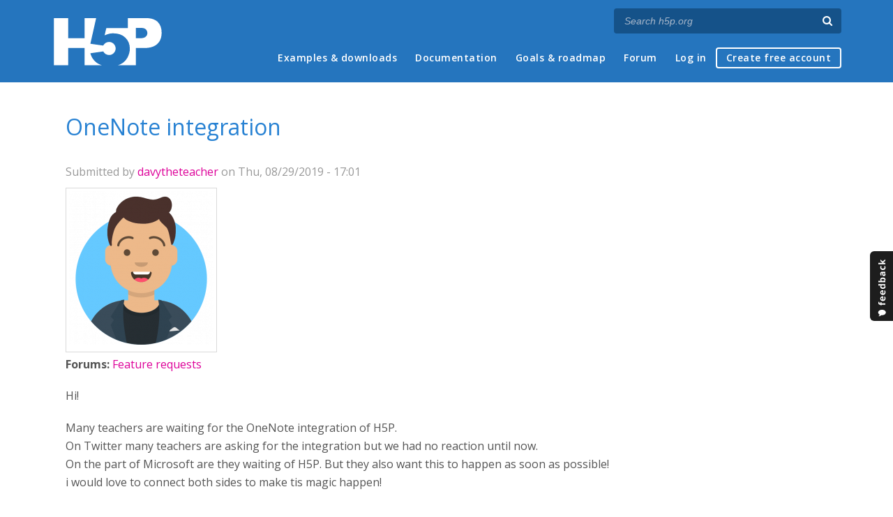

--- FILE ---
content_type: text/html; charset=utf-8
request_url: https://h5p.org/comment/33903
body_size: 14044
content:
<!DOCTYPE html>
<html lang="en">
<head>
<link href='https://fonts.googleapis.com/css?family=Open+Sans:400,300,600,700,400italic' rel='stylesheet' type='text/css'>
<meta name="theme-color" content="#1d1d1d"/>
<meta charset="utf-8" />
<meta name="Generator" content="Drupal 7 (http://drupal.org)" />
<link rel="canonical" href="/node/583436" />
<link rel="shortlink" href="/node/583436" />
<meta name="viewport" content="width=device-width" />
<link rel="shortcut icon" href="https://h5p.org/sites/all/themes/professional_themec/favicon.ico" type="image/vnd.microsoft.icon" />
<meta name="description" content="H5P empowers everyone to create, share and reuse interactive content - all you need is a web browser and a web site that supports H5P." />
<meta name="keywords" content="HTML5 Package, Interactive Content, Rich Web Experience, Create Content, Share Content, CMS Plugin, Learning Game" />
<meta property="fb:app_id" content="558912894266983" />
<meta property="fb:admins" content="867735611" />
<meta property="fb:admins" content="100001253377485" />
<meta property="fb:admins" content="525596957" />
<meta property="og:title" content="OneNote integration" />
<meta property="og:url" content="https://h5p.org/node/583436" />
<meta property="og:type" content="website" />
<meta property="og:description" content="H5P empowers everyone to create, share and reuse interactive content - all you need is a web browser and a web site that supports H5P." />
<meta property="og:image" content="https://h5p.org/sites/all/themes/professional_themec/images/h5p-logo-box.png" />
<title>OneNote integration | H5P</title>
<link type="text/css" rel="stylesheet" href="https://h5p.org/sites/default/files/css/css_xE-rWrJf-fncB6ztZfd2huxqgxu4WO-qwma6Xer30m4.css" media="all" />
<link type="text/css" rel="stylesheet" href="https://h5p.org/sites/default/files/css/css_hPAfOlBxf5KcHMXkZ9hPaVCmXlfxgmvAtqyD71YS-TA.css" media="all" />
<link type="text/css" rel="stylesheet" href="https://h5p.org/sites/default/files/css/css_VWGhZkkR4B4tMJA7PC_wov8dAxaI-MS03BCM3K8jjJA.css" media="screen" />
<link type="text/css" rel="stylesheet" href="https://h5p.org/sites/default/files/css/css_1zSForuZe2Ei7H5iq4lG0V1x9WQH7aB3YiRPIAhFEzw.css" media="all" />
<link type="text/css" rel="stylesheet" href="https://h5p.org/sites/default/files/css/css_af6fqgnImkQ9bndevqc7YxnW-fsrWlD0ladnPcp2jB4.css" media="all" />
<link type="text/css" rel="stylesheet" href="https://h5p.org/sites/default/files/css/css_hHkx1IbREBKPO_NnXLI5vcasSBqve2qnR9iPNDewfnY.css" media="all" />
<script>
(function(){var a=window.mutiny=window.mutiny||{};if(!window.mutiny.client){a.client={_queue:{}};var b=["identify","trackConversion"];var c=[].concat(b,["defaultOptOut","optOut","optIn"]);var d=function factory(c){return function(){for(var d=arguments.length,e=new Array(d),f=0;f<d;f++){e[f]=arguments[f]}a.client._queue[c]=a.client._queue[c]||[];if(b.includes(c)){return new Promise(function(b,d){a.client._queue[c].push({args:e,resolve:b,reject:d})})}else{a.client._queue[c].push({args:e})}}};c.forEach(function(b){a.client[b]=d(b)})}})();
</script>
<script data-cfasync="false" src="https://client-registry.mutinycdn.com/personalize/client/d6bb5cf03e73afb0.js"></script>
<style>:root{--primary-color-50: #dd0099;}</style>
<script type="text/javascript">
<!--//--><![CDATA[//><!--
(function(h,o,t,j,a,r){
  h.hj=h.hj||function(){(h.hj.q=h.hj.q||[]).push(arguments)};
  h._hjSettings={hjid:"134527",hjsv:6};
  a=o.getElementsByTagName('head')[0];
  r=o.createElement('script');r.async=1;
  r.src=t+h._hjSettings.hjid+j+h._hjSettings.hjsv;
  a.appendChild(r);
})(window,document,'//static.hotjar.com/c/hotjar-','.js?sv=');
//--><!]]>
</script>
<script type="text/javascript" src="https://h5p.org/misc/jquery.js?v=1.4.4"></script>
<script type="text/javascript" src="https://h5p.org/misc/jquery-extend-3.4.0.js?v=1.4.4"></script>
<script type="text/javascript" src="https://h5p.org/misc/jquery-html-prefilter-3.5.0-backport.js?v=1.4.4"></script>
<script type="text/javascript" src="https://h5p.org/misc/jquery.once.js?v=1.2"></script>
<script type="text/javascript" src="https://h5p.org/misc/drupal.js?t2h1ms"></script>
<script type="text/javascript" src="https://h5p.org/misc/form-single-submit.js?v=7.102"></script>
<script type="text/javascript" src="https://h5p.org/sites/all/modules/comment_notify/comment_notify.js?t2h1ms"></script>
<script type="text/javascript" src="https://h5p.org/sites/all/libraries/syntaxhighlighter/scripts/shCore.js?t2h1ms"></script>
<script type="text/javascript" src="https://h5p.org/sites/all/libraries/syntaxhighlighter/scripts/shBrushCss.js?t2h1ms"></script>
<script type="text/javascript" src="https://h5p.org/sites/all/libraries/syntaxhighlighter/scripts/shBrushJScript.js?t2h1ms"></script>
<script type="text/javascript" src="https://h5p.org/sites/all/libraries/syntaxhighlighter/scripts/shBrushPhp.js?t2h1ms"></script>
<script type="text/javascript" src="https://h5p.org/sites/all/libraries/syntaxhighlighter/scripts/shBrushSass.js?t2h1ms"></script>
<script type="text/javascript" src="https://h5p.org/sites/all/libraries/syntaxhighlighter/scripts/shBrushSql.js?t2h1ms"></script>
<script type="text/javascript" src="https://h5p.org/sites/all/libraries/syntaxhighlighter/scripts/shBrushXml.js?t2h1ms"></script>
<script type="text/javascript" src="https://h5p.org/sites/all/modules/codefilter/codefilter.js?t2h1ms"></script>
<script type="text/javascript" src="https://h5p.org/sites/all/modules/h5p_org/scripts/h5p_org.js?t2h1ms"></script>
<script type="text/javascript" src="https://h5p.org/sites/all/modules/custom_search/js/custom_search.js?t2h1ms"></script>
<script type="text/javascript" src="https://h5p.org/sites/all/modules/h5pvote/js/voting.js?t2h1ms"></script>
<script type="text/javascript" src="https://h5p.org/sites/all/themes/professional_themec/js/custom.js?t2h1ms"></script>
<script type="text/javascript">
<!--//--><![CDATA[//><!--
jQuery.extend(Drupal.settings, {"basePath":"\/","pathPrefix":"","setHasJsCookie":0,"ajaxPageState":{"theme":"professional_themec","theme_token":"RaoJl5td48WCykEbr46WEm65v5-Gtd7wxW_HPxu7ei8","js":{"sites\/all\/modules\/syntaxhighlighter\/syntaxhighlighter.min.js":1,"0":1,"misc\/jquery.js":1,"misc\/jquery-extend-3.4.0.js":1,"misc\/jquery-html-prefilter-3.5.0-backport.js":1,"misc\/jquery.once.js":1,"misc\/drupal.js":1,"misc\/form-single-submit.js":1,"sites\/all\/modules\/comment_notify\/comment_notify.js":1,"sites\/all\/libraries\/syntaxhighlighter\/scripts\/shCore.js":1,"sites\/all\/libraries\/syntaxhighlighter\/scripts\/shBrushCss.js":1,"sites\/all\/libraries\/syntaxhighlighter\/scripts\/shBrushJScript.js":1,"sites\/all\/libraries\/syntaxhighlighter\/scripts\/shBrushPhp.js":1,"sites\/all\/libraries\/syntaxhighlighter\/scripts\/shBrushSass.js":1,"sites\/all\/libraries\/syntaxhighlighter\/scripts\/shBrushSql.js":1,"sites\/all\/libraries\/syntaxhighlighter\/scripts\/shBrushXml.js":1,"sites\/all\/modules\/codefilter\/codefilter.js":1,"sites\/all\/modules\/h5p_org\/scripts\/h5p_org.js":1,"sites\/all\/modules\/custom_search\/js\/custom_search.js":1,"sites\/all\/modules\/h5pvote\/js\/voting.js":1,"sites\/all\/themes\/professional_themec\/js\/custom.js":1},"css":{"modules\/system\/system.base.css":1,"modules\/system\/system.menus.css":1,"modules\/system\/system.messages.css":1,"modules\/system\/system.theme.css":1,"sites\/all\/modules\/comment_notify\/comment_notify.css":1,"sites\/all\/modules\/codefilter\/codefilter.css":1,"modules\/comment\/comment.css":1,"modules\/field\/theme\/field.css":1,"sites\/all\/modules\/logintoboggan\/logintoboggan.css":1,"modules\/node\/node.css":1,"modules\/search\/search.css":1,"modules\/user\/user.css":1,"modules\/forum\/forum.css":1,"sites\/all\/modules\/views\/css\/views.css":1,"sites\/all\/modules\/media\/modules\/media_wysiwyg\/css\/media_wysiwyg.base.css":1,"sites\/all\/modules\/ctools\/css\/ctools.css":1,"sites\/all\/libraries\/syntaxhighlighter\/styles\/shCore.css":1,"sites\/all\/libraries\/syntaxhighlighter\/styles\/shThemeRDark.css":1,"sites\/all\/modules\/h5pvote\/css\/h5pvote.css":1,"sites\/all\/modules\/h5pvote\/css\/font-awesome.min.css":1,"sites\/all\/modules\/feedback_simple\/feedback_simple.css":1,"sites\/all\/themes\/professional_themec\/css\/style.css":1,"sites\/all\/themes\/professional_themec\/css\/font-awesome.min.css":1}},"custom_search":{"form_target":"_self","solr":0},"urlIsAjaxTrusted":{"\/search\/node":true}});
//--><!]]>
</script>
<!--[if lt IE 9]><script src="http://html5shiv.googlecode.com/svn/trunk/html5.js"></script><![endif]-->
<script>
  (function(i,s,o,g,r,a,m){i['GoogleAnalyticsObject']=r;i[r]=i[r]||function(){
  (i[r].q=i[r].q||[]).push(arguments)},i[r].l=1*new Date();a=s.createElement(o),
  m=s.getElementsByTagName(o)[0];a.async=1;a.src=g;m.parentNode.insertBefore(a,m)
  })(window,document,'script','//www.google-analytics.com/analytics.js','ga');

  ga('create', 'UA-40366432-1', 'auto');
  ga('set', 'anonymizeIp', true);
  ga('send', 'pageview');
</script>
</head>
<body class="html not-front not-logged-in no-sidebars page-node page-node- page-node-583436 node-type-forum">
    
<div id="wrapper">
  <header id="header" role="banner">
    <div id="header-content">
              <div id="site-title"><a href="/" title="Front page">H5P – Create and Share Rich HTML5 Content and Applications</a></div>
            <div id="site-description"></div>
      <div id="search"><form class="search-form" action="/search/node" method="post" id="search-form" accept-charset="UTF-8"><div><div class="container-inline form-wrapper" id="edit-basic"><div class="form-item form-type-textfield form-item-keys">
  <label for="edit-keys">Enter your keywords </label>
 <input placeholder="Search h5p.org" autocomplete="off" type="text" id="edit-keys" name="keys" value="" size="40" maxlength="255" class="form-text" />
</div>
<input aria-label="Search" type="submit" id="edit-submit" name="op" value="" class="form-submit" /></div><input type="hidden" name="form_build_id" value="form-tduKg7hk_a1ntX7lCLfNIvO-bE8e4QxSfXtpy36PNQg" />
<input type="hidden" name="form_id" value="search_form" />
</div></form></div>
      <nav id="main-menu" role="navigation">
        <a class="nav-toggle" href="#">Menu</a>
        <div class="menu-navigation-container">
          <h2 class="element-invisible">Main menu</h2><ul class="links main-menu clearfix"><li class="menu-245 first"><a href="/content-types-and-applications" title="">Examples &amp; downloads</a></li>
<li class="menu-922"><a href="/documentation" title="">Documentation</a></li>
<li class="menu-246"><a href="/roadmap">Goals &amp; roadmap</a></li>
<li class="menu-284"><a href="/forum" title="">Forum</a></li>
<li class="menu-636"><a href="/user" title="">Log in</a></li>
<li class="menu-637 last"><a href="/user/register?destination=welcome-to-the-h5p-community" title="">Create free account</a></li>
</ul>        </div>
        <div class="clear"></div>
      </nav><!-- end main-menu -->
      <div class="clear"></div>
    </div>

  </header>

  <div id="container">


    <div class="content-sidebar-wrap">

      
      <div id="content" class="">
          <div id="breadcrumbs"><h2 class="element-invisible">You are here</h2><nav class="breadcrumb"><a href="/">Home</a> » <a href="/forum">Forums</a> » <a href="/forum/16">Feature requests</a> » OneNote integration</nav></div>        <section id="post-content" role="main">
                              <h1 class="page-title">OneNote integration</h1>                            
                    <div class="region region-content">
  <div id="block-system-main" class="block block-system">

      
  <div class="content">
                            
              <div class="submitted">Submitted by <a href="/user/251425" title="View user profile." class="username">davytheteacher</a> on Thu, 08/29/2019 - 17:01</div>
      
    <div class="forum-starter-picture">  <div class="user-picture">
    <a href="/user/251425" title="View user profile."><img src="https://h5p.org/sites/default/files/styles/medium/public/pictures/picture-251425-1558445242.png?itok=bocXibnm" alt="davytheteacher&#039;s picture" title="davytheteacher&#039;s picture" /></a>  </div>
</div>
  <div class="content">
    <div class="field field-name-taxonomy-forums field-type-taxonomy-term-reference field-label-above"><div class="field-label">Forums:&nbsp;</div><div class="field-items"><div class="field-item even"><a href="/forum/16">Feature requests</a></div></div></div><div class="field field-name-body field-type-text-with-summary field-label-hidden"><div class="field-items"><div class="field-item even"><p>Hi!</p><p>Many teachers are waiting for the OneNote integration of H5P.<br />On Twitter many teachers are asking for the integration but we had no reaction until now. <br />On the part of Microsoft are they waiting of H5P. But they also want this to happen as soon as possible!<br />i would love to connect both sides to make tis magic happen!</p><p>Can a developper make work of this magic combination?<br />It would make my day/week/year and be wounderfull to add my H5P material to my online course!&nbsp;</p><p>Many thanks!</p><p>#educationmatters!&nbsp;</p></div></div></div><div class="field field-name-field-summary field-type-text field-label-above"><div class="field-label">Summary:&nbsp;</div><div class="field-items"><div class="field-item even">OneNote integration</div></div></div><div class="field field-name-field-issue-status field-type-taxonomy-term-reference field-label-above"><div class="field-label">Issue Status:&nbsp;</div><div class="field-items"><div class="field-item even"><a href="/taxonomy/term/80">Closed</a></div></div></div><div class="h5pvote-widget h5pvote-using-mouse">
  <div class="votes-container no-voting">
    <div class="normal-votes-container ">
      <div class="num-normal-votes votes-counter" aria-label="Number of votes for this feature request">48</div>
              <div class="h5pvote-normal-vote" title="Log in to like this issue">
          <i class="like" class="fa fa-thumbs-o-up"></i>
        </div>
          </div>
    <div class="supporter-votes-container">
      <div class="num-supporter-votes votes-counter">0</div>
      <span class="supporter-votes-copy">Supporter votes
        <i class="fa fa-info-circle info">
          <span class="tip transition">
            Members of the <strong>Supporter Network</strong> can vote for feature requests. When the supporter network has generated sufficient funding for the top voted feature request it will normally be implemented and released.
            <a href="/supporter-network">More about the H5P Supporter Network</a>          </span>
        </i>
      </span>
    </div>
    <div class="clear"></div>
          <div class="h5pvote-feature-closed">This feature has been closed and can't be voted on by supporters.</div>
      </div>
  </div>
  </div>

      <footer>
            <ul class="links inline"><li class="comment_forbidden first last"><span><a href="/user/login?destination=node/583436%23comment-form">Log in</a> or <a href="/user/register?destination=node/583436%23comment-form">register</a> to post comments</span></li>
</ul>    </footer>
    <div id="comments" class="comment-wrapper">
  
  <a id="comment-33896"></a>
<div class="comment clearfix">

  <div class="attribution">

    
    <div class="comment-submitted">
      <p class="commenter-name">
        <a href="/user/206172" title="View user profile." class="username">Jesslyndw</a>      </p>
      <p class="comment-time">
        Sat, 04/25/2020 - 00:56      </p>
      <p class="comment-permalink">
        <a href="/comment/33896#comment-33896" class="permalink" rel="bookmark">Permalink</a>      </p>
    </div>
  </div>

  <div class="comment-text">
    <div class="comment-arrow"></div>

    
        <h3><a href="/comment/33896#comment-33896" class="permalink" rel="bookmark">Teams Integration</a></h3>
    
    <div class="content">
      <div class="field field-name-comment-body field-type-text-long field-label-hidden"><div class="field-items"><div class="field-item even"><p>So OneNote is nice, but Teams integration would be even better.</p></div></div></div>          </div> <!-- /.content -->

    <ul class="links inline"><li class="comment_forbidden first last"><span><a href="/user/login?destination=node/583436%23comment-form">Log in</a> or <a href="/user/register?destination=node/583436%23comment-form">register</a> to post comments</span></li>
</ul>  </div> <!-- /.comment-text -->
</div>

<div class="indented"><a id="comment-33903"></a>
<div class="comment clearfix">

  <div class="attribution">

      <div class="user-picture">
    <a href="/user/323488" title="View user profile."><img src="https://h5p.org/sites/default/files/styles/medium/public/pictures/picture-323488-1582295348.jpg?itok=1xg3hcSa" alt="Kcarter&#039;s picture" title="Kcarter&#039;s picture" /></a>  </div>

    <div class="comment-submitted">
      <p class="commenter-name">
        <a href="/user/323488" title="View user profile." class="username">Kcarter</a>      </p>
      <p class="comment-time">
        Sat, 04/25/2020 - 06:27      </p>
      <p class="comment-permalink">
        <a href="/comment/33903#comment-33903" class="permalink" rel="bookmark">Permalink</a>      </p>
    </div>
  </div>

  <div class="comment-text">
    <div class="comment-arrow"></div>

    
        <h3><a href="/comment/33903#comment-33903" class="permalink" rel="bookmark">MS Teams and OneNote</a></h3>
    
    <div class="content">
      <div class="field field-name-comment-body field-type-text-long field-label-hidden"><div class="field-items"><div class="field-item even"><p>Please add my vote for integration into MS Teams and OneNote. Thank you.</p></div></div></div>          </div> <!-- /.content -->

    <ul class="links inline"><li class="comment_forbidden first last"><span><a href="/user/login?destination=node/583436%23comment-form">Log in</a> or <a href="/user/register?destination=node/583436%23comment-form">register</a> to post comments</span></li>
</ul>  </div> <!-- /.comment-text -->
</div>

<div class="indented"><a id="comment-33905"></a>
<div class="comment clearfix">

  <div class="attribution">

    
    <div class="comment-submitted">
      <p class="commenter-name">
        <a href="/user/361016" title="View user profile." class="username">Mrs_Thurner</a>      </p>
      <p class="comment-time">
        Sat, 04/25/2020 - 09:09      </p>
      <p class="comment-permalink">
        <a href="/comment/33905#comment-33905" class="permalink" rel="bookmark">Permalink</a>      </p>
    </div>
  </div>

  <div class="comment-text">
    <div class="comment-arrow"></div>

    
        <h3><a href="/comment/33905#comment-33905" class="permalink" rel="bookmark">+1</a></h3>
    
    <div class="content">
      <div class="field field-name-comment-body field-type-text-long field-label-hidden"><div class="field-items"><div class="field-item even"><p>+1</p></div></div></div>          </div> <!-- /.content -->

    <ul class="links inline"><li class="comment_forbidden first last"><span><a href="/user/login?destination=node/583436%23comment-form">Log in</a> or <a href="/user/register?destination=node/583436%23comment-form">register</a> to post comments</span></li>
</ul>  </div> <!-- /.comment-text -->
</div>
<a id="comment-33910"></a>
<div class="comment clearfix">

  <div class="attribution">

    
    <div class="comment-submitted">
      <p class="commenter-name">
        <a href="/user/169730" title="View user profile." class="username">lkoster</a>      </p>
      <p class="comment-time">
        Sat, 04/25/2020 - 14:59      </p>
      <p class="comment-permalink">
        <a href="/comment/33910#comment-33910" class="permalink" rel="bookmark">Permalink</a>      </p>
    </div>
  </div>

  <div class="comment-text">
    <div class="comment-arrow"></div>

    
        <h3><a href="/comment/33910#comment-33910" class="permalink" rel="bookmark">Agree OneNote and Teams would be awesome</a></h3>
    
    <div class="content">
      <div class="field field-name-comment-body field-type-text-long field-label-hidden"><div class="field-items"><div class="field-item even"><p>Agree OneNote and Teams would be awesome</p></div></div></div>          </div> <!-- /.content -->

    <ul class="links inline"><li class="comment_forbidden first last"><span><a href="/user/login?destination=node/583436%23comment-form">Log in</a> or <a href="/user/register?destination=node/583436%23comment-form">register</a> to post comments</span></li>
</ul>  </div> <!-- /.comment-text -->
</div>
</div><a id="comment-33932"></a>
<div class="comment clearfix">

  <div class="attribution">

    
    <div class="comment-submitted">
      <p class="commenter-name">
        <a href="/user/126803" title="View user profile." class="username">LeBoogy</a>      </p>
      <p class="comment-time">
        Sun, 04/26/2020 - 14:34      </p>
      <p class="comment-permalink">
        <a href="/comment/33932#comment-33932" class="permalink" rel="bookmark">Permalink</a>      </p>
    </div>
  </div>

  <div class="comment-text">
    <div class="comment-arrow"></div>

    
        <h3><a href="/comment/33932#comment-33932" class="permalink" rel="bookmark">Yes! Better in Teams</a></h3>
    
    <div class="content">
      <div class="field field-name-comment-body field-type-text-long field-label-hidden"><div class="field-items"><div class="field-item even"><p>eg. as a WebSite or a connector or - even deeper integrated - as a part of the "Aufgaben" (that's the German word. Don't know the englisch Word .... task? ToDo?)</p></div></div></div>          </div> <!-- /.content -->

    <ul class="links inline"><li class="comment_forbidden first last"><span><a href="/user/login?destination=node/583436%23comment-form">Log in</a> or <a href="/user/register?destination=node/583436%23comment-form">register</a> to post comments</span></li>
</ul>  </div> <!-- /.comment-text -->
</div>
<a id="comment-34717"></a>
<div class="comment clearfix">

  <div class="attribution">

    
    <div class="comment-submitted">
      <p class="commenter-name">
        <a href="/user/133486" title="View user profile." class="username">klettern</a>      </p>
      <p class="comment-time">
        Sat, 05/16/2020 - 10:24      </p>
      <p class="comment-permalink">
        <a href="/comment/34717#comment-34717" class="permalink" rel="bookmark">Permalink</a>      </p>
    </div>
  </div>

  <div class="comment-text">
    <div class="comment-arrow"></div>

    
        <h3><a href="/comment/34717#comment-34717" class="permalink" rel="bookmark">Demokurs_Aufgabe</a></h3>
    
    <div class="content">
      <div class="field field-name-comment-body field-type-text-long field-label-hidden"><div class="field-items"><div class="field-item even"><p>Berg</p></div></div></div><div class="field field-name-field-h5p-file field-type-file field-label-above"><div class="field-label">H5P file:&nbsp;</div><div class="field-items"><div class="field-item even"><span class="file"><img class="file-icon" alt="Binary Data" title="application/octet-stream" src="/modules/file/icons/application-octet-stream.png" /> <a href="https://h5p.org/sites/default/files/woher-kommen-vorurteile-705748.h5p" type="application/octet-stream; length=1215207">woher-kommen-vorurteile-705748.h5p</a></span></div></div></div><div class="field field-name-field-attachments field-type-file field-label-above"><div class="field-label">Attachments:&nbsp;</div><div class="field-items"><div class="field-item even"><span class="file"><img class="file-icon" alt="Image icon" title="image/png" src="/modules/file/icons/image-x-generic.png" /> <a href="https://h5p.org/sites/default/files/Screenshot%20%283%29.png" type="image/png; length=609577">Screenshot (3).png</a></span></div></div></div>          </div> <!-- /.content -->

    <ul class="links inline"><li class="comment_forbidden first last"><span><a href="/user/login?destination=node/583436%23comment-form">Log in</a> or <a href="/user/register?destination=node/583436%23comment-form">register</a> to post comments</span></li>
</ul>  </div> <!-- /.comment-text -->
</div>
</div><a id="comment-33897"></a>
<div class="comment clearfix">

  <div class="attribution">

    
    <div class="comment-submitted">
      <p class="commenter-name">
        <a href="/user/145218" title="View user profile." class="username">dabelstein</a>      </p>
      <p class="comment-time">
        Sat, 04/25/2020 - 01:10      </p>
      <p class="comment-permalink">
        <a href="/comment/33897#comment-33897" class="permalink" rel="bookmark">Permalink</a>      </p>
    </div>
  </div>

  <div class="comment-text">
    <div class="comment-arrow"></div>

    
        <h3><a href="/comment/33897#comment-33897" class="permalink" rel="bookmark">Yes, please oembed</a></h3>
    
    <div class="content">
      <div class="field field-name-comment-body field-type-text-long field-label-hidden"><div class="field-items"><div class="field-item even"><p>Please add another vote to the oembed (OneNote) request.</p></div></div></div>          </div> <!-- /.content -->

    <ul class="links inline"><li class="comment_forbidden first last"><span><a href="/user/login?destination=node/583436%23comment-form">Log in</a> or <a href="/user/register?destination=node/583436%23comment-form">register</a> to post comments</span></li>
</ul>  </div> <!-- /.comment-text -->
</div>
<a id="comment-33898"></a>
<div class="comment clearfix">

  <div class="attribution">

    
    <div class="comment-submitted">
      <p class="commenter-name">
        <a href="/user/206950" title="View user profile." class="username">Firmlager99</a>      </p>
      <p class="comment-time">
        Sat, 04/25/2020 - 01:12      </p>
      <p class="comment-permalink">
        <a href="/comment/33898#comment-33898" class="permalink" rel="bookmark">Permalink</a>      </p>
    </div>
  </div>

  <div class="comment-text">
    <div class="comment-arrow"></div>

    
        <h3><a href="/comment/33898#comment-33898" class="permalink" rel="bookmark">Embed </a></h3>
    
    <div class="content">
      <div class="field field-name-comment-body field-type-text-long field-label-hidden"><div class="field-items"><div class="field-item even"><p>Embed it, please!!!</p></div></div></div>          </div> <!-- /.content -->

    <ul class="links inline"><li class="comment_forbidden first last"><span><a href="/user/login?destination=node/583436%23comment-form">Log in</a> or <a href="/user/register?destination=node/583436%23comment-form">register</a> to post comments</span></li>
</ul>  </div> <!-- /.comment-text -->
</div>
<a id="comment-33902"></a>
<div class="comment clearfix">

  <div class="attribution">

    
    <div class="comment-submitted">
      <p class="commenter-name">
        <a href="/user/362506" title="View user profile." class="username">nathanabourbih</a>      </p>
      <p class="comment-time">
        Sat, 04/25/2020 - 05:22      </p>
      <p class="comment-permalink">
        <a href="/comment/33902#comment-33902" class="permalink" rel="bookmark">Permalink</a>      </p>
    </div>
  </div>

  <div class="comment-text">
    <div class="comment-arrow"></div>

    
        <h3><a href="/comment/33902#comment-33902" class="permalink" rel="bookmark">Yes please</a></h3>
    
    <div class="content">
      <div class="field field-name-comment-body field-type-text-long field-label-hidden"><div class="field-items"><div class="field-item even"><p>Yes please add this functionality.</p></div></div></div>          </div> <!-- /.content -->

    <ul class="links inline"><li class="comment_forbidden first last"><span><a href="/user/login?destination=node/583436%23comment-form">Log in</a> or <a href="/user/register?destination=node/583436%23comment-form">register</a> to post comments</span></li>
</ul>  </div> <!-- /.comment-text -->
</div>
<a id="comment-33904"></a>
<div class="comment clearfix">

  <div class="attribution">

    
    <div class="comment-submitted">
      <p class="commenter-name">
        <a href="/user/107354" title="View user profile." class="username">lernkiste</a>      </p>
      <p class="comment-time">
        Sat, 04/25/2020 - 08:58      </p>
      <p class="comment-permalink">
        <a href="/comment/33904#comment-33904" class="permalink" rel="bookmark">Permalink</a>      </p>
    </div>
  </div>

  <div class="comment-text">
    <div class="comment-arrow"></div>

    
        <h3><a href="/comment/33904#comment-33904" class="permalink" rel="bookmark">+1 for this feature, would be</a></h3>
    
    <div class="content">
      <div class="field field-name-comment-body field-type-text-long field-label-hidden"><div class="field-items"><div class="field-item even"><p>+1 for this feature, would be a huge step for teachers who are using OneNote and who are looking to being rich interactive learning materials to their digital notebooks.</p></div></div></div>          </div> <!-- /.content -->

    <ul class="links inline"><li class="comment_forbidden first last"><span><a href="/user/login?destination=node/583436%23comment-form">Log in</a> or <a href="/user/register?destination=node/583436%23comment-form">register</a> to post comments</span></li>
</ul>  </div> <!-- /.comment-text -->
</div>
<a id="comment-33911"></a>
<div class="comment clearfix">

  <div class="attribution">

    
    <div class="comment-submitted">
      <p class="commenter-name">
        <a href="/user/124467" title="View user profile." class="username">Dmunday</a>      </p>
      <p class="comment-time">
        Sat, 04/25/2020 - 15:40      </p>
      <p class="comment-permalink">
        <a href="/comment/33911#comment-33911" class="permalink" rel="bookmark">Permalink</a>      </p>
    </div>
  </div>

  <div class="comment-text">
    <div class="comment-arrow"></div>

    
        <h3><a href="/comment/33911#comment-33911" class="permalink" rel="bookmark">This needs to happen!</a></h3>
    
    <div class="content">
      <div class="field field-name-comment-body field-type-text-long field-label-hidden"><div class="field-items"><div class="field-item even"><p>It's a shame H5P haven't taken the mass requests via Twitter to make this happen. Having an integration with OneNote and Teams would be amazing, especially in the midst of Covid-19 teaching.</p></div></div></div>          </div> <!-- /.content -->

    <ul class="links inline"><li class="comment_forbidden first last"><span><a href="/user/login?destination=node/583436%23comment-form">Log in</a> or <a href="/user/register?destination=node/583436%23comment-form">register</a> to post comments</span></li>
</ul>  </div> <!-- /.comment-text -->
</div>

<div class="indented"><a id="comment-33928"></a>
<div class="comment clearfix">

  <div class="attribution">

      <div class="user-picture">
    <a href="/user/107063" title="View user profile."><img src="https://h5p.org/sites/default/files/styles/medium/public/pictures/picture-107063-1669824022.jpg?itok=ZC5-aUDL" alt="otacke&#039;s picture" title="otacke&#039;s picture" /></a>  </div>

    <div class="comment-submitted">
      <p class="commenter-name">
        <a href="/user/107063" title="View user profile." class="username">otacke</a>      </p>
      <p class="comment-time">
        Sat, 04/25/2020 - 22:28      </p>
      <p class="comment-permalink">
        <a href="/comment/33928#comment-33928" class="permalink" rel="bookmark">Permalink</a>      </p>
    </div>
  </div>

  <div class="comment-text">
    <div class="comment-arrow"></div>

    
        <h3><a href="/comment/33928#comment-33928" class="permalink" rel="bookmark">I wonder why you&#039;re bashing</a></h3>
    
    <div class="content">
      <div class="field field-name-comment-body field-type-text-long field-label-hidden"><div class="field-items"><div class="field-item even"><p>I wonder why you're bashing the H5P core team here. It's a small company giving you software for free, and they need to give higher priority to features that actually mean an income regardless of how many people ask for free lunch.</p><p>Why don't you ask the multi-multi-billion dollar company Microsoft why they can't contribute the required code? In contras to One Note and Teams, H5P is open source software and can be contributed to. Or why don't you ask Microsoft to integrate H5P completely into One Note? Someone did for ILIAS, someone did for Typo3, moodle is close to completion, ...</p><p>Best,</p><p>Oliver </p></div></div></div>          </div> <!-- /.content -->

    <ul class="links inline"><li class="comment_forbidden first last"><span><a href="/user/login?destination=node/583436%23comment-form">Log in</a> or <a href="/user/register?destination=node/583436%23comment-form">register</a> to post comments</span></li>
</ul>  </div> <!-- /.comment-text -->
</div>
</div><a id="comment-33912"></a>
<div class="comment clearfix">

  <div class="attribution">

    
    <div class="comment-submitted">
      <p class="commenter-name">
        <a href="/user/362901" title="View user profile." class="username">JonBriggs</a>      </p>
      <p class="comment-time">
        Sat, 04/25/2020 - 18:42      </p>
      <p class="comment-permalink">
        <a href="/comment/33912#comment-33912" class="permalink" rel="bookmark">Permalink</a>      </p>
    </div>
  </div>

  <div class="comment-text">
    <div class="comment-arrow"></div>

    
        <h3><a href="/comment/33912#comment-33912" class="permalink" rel="bookmark">Yes please!</a></h3>
    
    <div class="content">
      <div class="field field-name-comment-body field-type-text-long field-label-hidden"><div class="field-items"><div class="field-item even"><p>OneNote is amazing and having richer interactive content embedded would be incredible.&nbsp;</p></div></div></div>          </div> <!-- /.content -->

    <ul class="links inline"><li class="comment_forbidden first last"><span><a href="/user/login?destination=node/583436%23comment-form">Log in</a> or <a href="/user/register?destination=node/583436%23comment-form">register</a> to post comments</span></li>
</ul>  </div> <!-- /.comment-text -->
</div>
<a id="comment-33913"></a>
<div class="comment clearfix">

  <div class="attribution">

    
    <div class="comment-submitted">
      <p class="commenter-name">
        <a href="/user/344637" title="View user profile." class="username">Marie-Fr</a>      </p>
      <p class="comment-time">
        Sat, 04/25/2020 - 18:48      </p>
      <p class="comment-permalink">
        <a href="/comment/33913#comment-33913" class="permalink" rel="bookmark">Permalink</a>      </p>
    </div>
  </div>

  <div class="comment-text">
    <div class="comment-arrow"></div>

    
        <h3><a href="/comment/33913#comment-33913" class="permalink" rel="bookmark">Yes please !!</a></h3>
    
    <div class="content">
      <div class="field field-name-comment-body field-type-text-long field-label-hidden"><div class="field-items"><div class="field-item even"><p>Yes please !!</p></div></div></div>          </div> <!-- /.content -->

    <ul class="links inline"><li class="comment_forbidden first last"><span><a href="/user/login?destination=node/583436%23comment-form">Log in</a> or <a href="/user/register?destination=node/583436%23comment-form">register</a> to post comments</span></li>
</ul>  </div> <!-- /.comment-text -->
</div>
<a id="comment-33915"></a>
<div class="comment clearfix">

  <div class="attribution">

    
    <div class="comment-submitted">
      <p class="commenter-name">
        <a href="/user/108460" title="View user profile." class="username">mrjarbenne</a>      </p>
      <p class="comment-time">
        Sat, 04/25/2020 - 19:14      </p>
      <p class="comment-permalink">
        <a href="/comment/33915#comment-33915" class="permalink" rel="bookmark">Permalink</a>      </p>
    </div>
  </div>

  <div class="comment-text">
    <div class="comment-arrow"></div>

    
        <h3><a href="/comment/33915#comment-33915" class="permalink" rel="bookmark">What Is the Actual Request?</a></h3>
    
    <div class="content">
      <div class="field field-name-comment-body field-type-text-long field-label-hidden"><div class="field-items"><div class="field-item even"><p>I've upvoted this, because I think the 30 000 ft idea of having H5P and OneNote (and some have also mentioned MS Teams) working together would be awesome; but I admit to being a bit confused about what the request is actually asking the H5P devs to create.</p><p>H5P already supports embedding content. Depending on how you share it you can grab an iframe embed directly from the footer of an embedded H5P interactive. This embed works in a wide variety of Learning Management Systems and blogging platforms that provide more permissive embed settings.</p><p>Microsoft doesn't provide support for users to leverage embed codes in OneNote. Instead they leverage oEmbed to provide a short list of allowable embed codes. Learn more about oEmbed here (<a href="https://www.smashingmagazine.com/2019/11/programmatically-discovering-sharing-code-oembed/">https://www.smashingmagazine.com/2019/11/programmatically-discovering-sh...</a>). I think this is the current list of allowable oEmbed endpoints that work in OneNote: <a href="https://support.office.com/en-us/article/embed-content-in-onenote-fd5abf7d-abd4-4902-8e5f-93088c45b11d">https://support.office.com/en-us/article/embed-content-in-onenote-fd5abf...</a></p><p>If OneNote supported a more broad oEmbed Discovery protocol, any web tool with oEmbed functionality could potentially be displayed. WordPress supports oEmbed more robustly, and has a good doc on how it works in their software, that shows what's possible beyond a small list: <a href="https://wordpress.org/support/article/embeds/#what-about-oembed-discovery">https://wordpress.org/support/article/embeds/#what-about-oembed-discovery</a></p><p>In Teams the embed functionality is even more limited as far as I can tell. Even a popular platform like YouTube requires a Teams app to be enabled in order to populate a channel with rich content, and the resulting "card" isn't an embed, just a fancy Open Graph-style link that takes you out to YouTube's website, rather than allowing direct viewing and interacting with content within the context of a channel: <a href="https://techcommunity.microsoft.com/t5/microsoft-teams/using-embed-feature-in-microsoft-teams-in-a-post/m-p/644661">https://techcommunity.microsoft.com/t5/microsoft-teams/using-embed-featu...</a></p><p>So in my mind the request needs to be either more broad:</p><p>Enable oEmbed Discovery Support for H5P</p><p>This would provide the necessary endpoint for OneNote to add the H5P domain to their list of allowable oEmbed endpoints. It would also probably receive more widespread support from the H5P community because it helps a more broad user group beyond the Microsoft users.</p><p>OR</p><p>Allow iframe embeds in OneNote (and Teams)</p><p>This request doesn't belong on the H5P website, but over on the OneNote Uservoice forum, so we should be redirecting everyone to this page instead: <a href="https://onenote.uservoice.com/forums/362784-education/suggestions/36089098-enable-iframe-embedding-to-embed-live-content-into">https://onenote.uservoice.com/forums/362784-education/suggestions/360890...</a></p><p>Both of these options still wouldn't assist those of us who host our own instance of H5P, and therefore have a custom domain in the embed code rather than the h5p.org or h5p.com that would be necessarily added to a OneNote oembed shortlist in the absence of supporting iframe embeds in OneNote. Allowing admin to expand the oEmbed list within their Sharepoint-domain-hosted OneNote notebooks would be required to make that happen, which would again need to be redirected as a feature request to Microsoft forums, rather than H5P forums.</p><p>Unless I'm missing something. Happy to be corrected.</p></div></div></div>          </div> <!-- /.content -->

    <ul class="links inline"><li class="comment_forbidden first last"><span><a href="/user/login?destination=node/583436%23comment-form">Log in</a> or <a href="/user/register?destination=node/583436%23comment-form">register</a> to post comments</span></li>
</ul>  </div> <!-- /.comment-text -->
</div>
<a id="comment-33917"></a>
<div class="comment clearfix">

  <div class="attribution">

      <div class="user-picture">
    <a href="/user/107063" title="View user profile."><img src="https://h5p.org/sites/default/files/styles/medium/public/pictures/picture-107063-1669824022.jpg?itok=ZC5-aUDL" alt="otacke&#039;s picture" title="otacke&#039;s picture" /></a>  </div>

    <div class="comment-submitted">
      <p class="commenter-name">
        <a href="/user/107063" title="View user profile." class="username">otacke</a>      </p>
      <p class="comment-time">
        Sat, 04/25/2020 - 19:31      </p>
      <p class="comment-permalink">
        <a href="/comment/33917#comment-33917" class="permalink" rel="bookmark">Permalink</a>      </p>
    </div>
  </div>

  <div class="comment-text">
    <div class="comment-arrow"></div>

    
        <h3><a href="/comment/33917#comment-33917" class="permalink" rel="bookmark">Hi all!So, Microsoft doesn&#039;t</a></h3>
    
    <div class="content">
      <div class="field field-name-comment-body field-type-text-long field-label-hidden"><div class="field-items"><div class="field-item even"><p>Hi all!</p><p>So, Microsoft doesn't support iframes, a common way to embed H5P content virtually anywhere. And now the H5P core team is urged to implement oEmbed?</p><p>Why put pressure on David instead of Goliath? If Microsoft is really interested in helping their OneNote and Teams users, I am sure they can spare a developer to either support iframes on their end or to contribute the code to the open H5P code base.</p><p>Best,</p><p>Oliver </p></div></div></div>          </div> <!-- /.content -->

    <ul class="links inline"><li class="comment_forbidden first last"><span><a href="/user/login?destination=node/583436%23comment-form">Log in</a> or <a href="/user/register?destination=node/583436%23comment-form">register</a> to post comments</span></li>
</ul>  </div> <!-- /.comment-text -->
</div>
<a id="comment-33956"></a>
<div class="comment clearfix">

  <div class="attribution">

      <div class="user-picture">
    <a href="/user/127939" title="View user profile."><img src="https://h5p.org/sites/default/files/styles/medium/public/pictures/picture-127939-1494855457.jpg?itok=6KUY3w28" alt="BV52&#039;s picture" title="BV52&#039;s picture" /></a>  </div>

    <div class="comment-submitted">
      <p class="commenter-name">
        <a href="/user/127939" title="View user profile." class="username">BV52</a>      </p>
      <p class="comment-time">
        Mon, 04/27/2020 - 19:37      </p>
      <p class="comment-permalink">
        <a href="/comment/33956#comment-33956" class="permalink" rel="bookmark">Permalink</a>      </p>
    </div>
  </div>

  <div class="comment-text">
    <div class="comment-arrow"></div>

    
        <h3><a href="/comment/33956#comment-33956" class="permalink" rel="bookmark">Hi Everyone,It looks like</a></h3>
    
    <div class="content">
      <div class="field field-name-comment-body field-type-text-long field-label-hidden"><div class="field-items"><div class="field-item even"><p>Hi Everyone,</p><p>It looks like this particular feature request has picked up some supporters in the past few days. There are several scenarios I can think of for this to happen.</p><ol><li>Microsoft supports/allows H5P to be used (most likely unlocks for a lot of their products).</li><li>The core team creates the feature (highly unlikely in the near future since this is not part of their roadmap)</li><li>Crowdfund and find a developer to create the feature (fastest route)</li></ol><p>-BV</p></div></div></div>          </div> <!-- /.content -->

    <ul class="links inline"><li class="comment_forbidden first last"><span><a href="/user/login?destination=node/583436%23comment-form">Log in</a> or <a href="/user/register?destination=node/583436%23comment-form">register</a> to post comments</span></li>
</ul>  </div> <!-- /.comment-text -->
</div>
<a id="comment-33978"></a>
<div class="comment clearfix">

  <div class="attribution">

      <div class="user-picture">
    <a href="/user/2" title="View user profile."><img src="https://h5p.org/sites/default/files/styles/medium/public/pictures/picture-2-1491297967.jpg?itok=-zUMYfdB" alt="falcon&#039;s picture" title="falcon&#039;s picture" /></a>  </div>

    <div class="comment-submitted">
      <p class="commenter-name">
        <a href="/user/2" title="View user profile." class="username">falcon</a>      </p>
      <p class="comment-time">
        Tue, 04/28/2020 - 12:40      </p>
      <p class="comment-permalink">
        <a href="/comment/33978#comment-33978" class="permalink" rel="bookmark">Permalink</a>      </p>
    </div>
  </div>

  <div class="comment-text">
    <div class="comment-arrow"></div>

    
        <h3><a href="/comment/33978#comment-33978" class="permalink" rel="bookmark">This feature is now climbing</a></h3>
    
    <div class="content">
      <div class="field field-name-comment-body field-type-text-long field-label-hidden"><div class="field-items"><div class="field-item even"><p>This feature is now climbing to the top of the feature request list and will be implemented. We're now waiting for Microsoft to send us an email to plan the integration (they have promissed to so, so it is probably coming soon).</p></div></div></div>          </div> <!-- /.content -->

    <ul class="links inline"><li class="comment_forbidden first last"><span><a href="/user/login?destination=node/583436%23comment-form">Log in</a> or <a href="/user/register?destination=node/583436%23comment-form">register</a> to post comments</span></li>
</ul>  </div> <!-- /.comment-text -->
</div>
<a id="comment-34470"></a>
<div class="comment clearfix">

  <div class="attribution">

    
    <div class="comment-submitted">
      <p class="commenter-name">
        <a href="/user/377752" title="View user profile." class="username">wizard</a>      </p>
      <p class="comment-time">
        Sun, 05/10/2020 - 19:26      </p>
      <p class="comment-permalink">
        <a href="/comment/34470#comment-34470" class="permalink" rel="bookmark">Permalink</a>      </p>
    </div>
  </div>

  <div class="comment-text">
    <div class="comment-arrow"></div>

    
        <h3><a href="/comment/34470#comment-34470" class="permalink" rel="bookmark">Think of the possibilites</a></h3>
    
    <div class="content">
      <div class="field field-name-comment-body field-type-text-long field-label-hidden"><div class="field-items"><div class="field-item even"><p>This would make OneNote and TEAMS more out of this world and let me be so much more creative. I really hope this happens.</p></div></div></div>          </div> <!-- /.content -->

    <ul class="links inline"><li class="comment_forbidden first last"><span><a href="/user/login?destination=node/583436%23comment-form">Log in</a> or <a href="/user/register?destination=node/583436%23comment-form">register</a> to post comments</span></li>
</ul>  </div> <!-- /.comment-text -->
</div>
<a id="comment-34823"></a>
<div class="comment clearfix">

  <div class="attribution">

      <div class="user-picture">
    <a href="/user/2" title="View user profile."><img src="https://h5p.org/sites/default/files/styles/medium/public/pictures/picture-2-1491297967.jpg?itok=-zUMYfdB" alt="falcon&#039;s picture" title="falcon&#039;s picture" /></a>  </div>

    <div class="comment-submitted">
      <p class="commenter-name">
        <a href="/user/2" title="View user profile." class="username">falcon</a>      </p>
      <p class="comment-time">
        Wed, 05/20/2020 - 15:58      </p>
      <p class="comment-permalink">
        <a href="/comment/34823#comment-34823" class="permalink" rel="bookmark">Permalink</a>      </p>
    </div>
  </div>

  <div class="comment-text">
    <div class="comment-arrow"></div>

    
        <h3><a href="/comment/34823#comment-34823" class="permalink" rel="bookmark">Implemented</a></h3>
    
    <div class="content">
      <div class="field field-name-comment-body field-type-text-long field-label-hidden"><div class="field-items"><div class="field-item even"><p>We've implemented this feature and sent a test-URL to Microsoft. They will verify that it works and hopefully approve it for OneNote.</p><p>(Do note that any self-hosters looking to get a OneNote integration for their site must add an OEmbed plugin/module to their site and get their domain whitelisted for OneNote.)</p></div></div></div>          </div> <!-- /.content -->

    <ul class="links inline"><li class="comment_forbidden first last"><span><a href="/user/login?destination=node/583436%23comment-form">Log in</a> or <a href="/user/register?destination=node/583436%23comment-form">register</a> to post comments</span></li>
</ul>  </div> <!-- /.comment-text -->
</div>

<div class="indented"><a id="comment-35791"></a>
<div class="comment clearfix">

  <div class="attribution">

    
    <div class="comment-submitted">
      <p class="commenter-name">
        <a href="/user/306730" title="View user profile." class="username">elisa.castelein</a>      </p>
      <p class="comment-time">
        Tue, 07/07/2020 - 14:11      </p>
      <p class="comment-permalink">
        <a href="/comment/35791#comment-35791" class="permalink" rel="bookmark">Permalink</a>      </p>
    </div>
  </div>

  <div class="comment-text">
    <div class="comment-arrow"></div>

    
        <h3><a href="/comment/35791#comment-35791" class="permalink" rel="bookmark">any news yet on the</a></h3>
    
    <div class="content">
      <div class="field field-name-comment-body field-type-text-long field-label-hidden"><div class="field-items"><div class="field-item even"><p>any news yet on the implementation?</p></div></div></div>          </div> <!-- /.content -->

    <ul class="links inline"><li class="comment_forbidden first last"><span><a href="/user/login?destination=node/583436%23comment-form">Log in</a> or <a href="/user/register?destination=node/583436%23comment-form">register</a> to post comments</span></li>
</ul>  </div> <!-- /.comment-text -->
</div>

<div class="indented"><a id="comment-35810"></a>
<div class="comment clearfix">

  <div class="attribution">

      <div class="user-picture">
    <a href="/user/127939" title="View user profile."><img src="https://h5p.org/sites/default/files/styles/medium/public/pictures/picture-127939-1494855457.jpg?itok=6KUY3w28" alt="BV52&#039;s picture" title="BV52&#039;s picture" /></a>  </div>

    <div class="comment-submitted">
      <p class="commenter-name">
        <a href="/user/127939" title="View user profile." class="username">BV52</a>      </p>
      <p class="comment-time">
        Tue, 07/07/2020 - 19:51      </p>
      <p class="comment-permalink">
        <a href="/comment/35810#comment-35810" class="permalink" rel="bookmark">Permalink</a>      </p>
    </div>
  </div>

  <div class="comment-text">
    <div class="comment-arrow"></div>

    
        <h3><a href="/comment/35810#comment-35810" class="permalink" rel="bookmark">Hi Elisa,Sorry no updates yet</a></h3>
    
    <div class="content">
      <div class="field field-name-comment-body field-type-text-long field-label-hidden"><div class="field-items"><div class="field-item even"><p>Hi Elisa,</p><p>Sorry no updates yet on when this will be implemented.</p><p>-BV</p></div></div></div>          </div> <!-- /.content -->

    <ul class="links inline"><li class="comment_forbidden first last"><span><a href="/user/login?destination=node/583436%23comment-form">Log in</a> or <a href="/user/register?destination=node/583436%23comment-form">register</a> to post comments</span></li>
</ul>  </div> <!-- /.comment-text -->
</div>
</div></div><a id="comment-34834"></a>
<div class="comment clearfix">

  <div class="attribution">

    
    <div class="comment-submitted">
      <p class="commenter-name">
        <a href="/user/385219" title="View user profile." class="username">PipEdTech</a>      </p>
      <p class="comment-time">
        Wed, 05/20/2020 - 22:47      </p>
      <p class="comment-permalink">
        <a href="/comment/34834#comment-34834" class="permalink" rel="bookmark">Permalink</a>      </p>
    </div>
  </div>

  <div class="comment-text">
    <div class="comment-arrow"></div>

    
        <h3><a href="/comment/34834#comment-34834" class="permalink" rel="bookmark">H5P OneNote Integration </a></h3>
    
    <div class="content">
      <div class="field field-name-comment-body field-type-text-long field-label-hidden"><div class="field-items"><div class="field-item even"><p>Great idea</p><p>Please count my vote to support this development&nbsp;</p></div></div></div>          </div> <!-- /.content -->

    <ul class="links inline"><li class="comment_forbidden first last"><span><a href="/user/login?destination=node/583436%23comment-form">Log in</a> or <a href="/user/register?destination=node/583436%23comment-form">register</a> to post comments</span></li>
</ul>  </div> <!-- /.comment-text -->
</div>
<a id="comment-36105"></a>
<div class="comment clearfix">

  <div class="attribution">

    
    <div class="comment-submitted">
      <p class="commenter-name">
        <a href="/user/428955" title="View user profile." class="username">amanda_white_UTS</a>      </p>
      <p class="comment-time">
        Thu, 07/23/2020 - 03:24      </p>
      <p class="comment-permalink">
        <a href="/comment/36105#comment-36105" class="permalink" rel="bookmark">Permalink</a>      </p>
    </div>
  </div>

  <div class="comment-text">
    <div class="comment-arrow"></div>

    
        <h3><a href="/comment/36105#comment-36105" class="permalink" rel="bookmark">Another vote for a H5P OneNote integration!</a></h3>
    
    <div class="content">
      <div class="field field-name-comment-body field-type-text-long field-label-hidden"><div class="field-items"><div class="field-item even"><p>Hopefully this integration is prepared soon!&nbsp;</p></div></div></div>          </div> <!-- /.content -->

    <ul class="links inline"><li class="comment_forbidden first last"><span><a href="/user/login?destination=node/583436%23comment-form">Log in</a> or <a href="/user/register?destination=node/583436%23comment-form">register</a> to post comments</span></li>
</ul>  </div> <!-- /.comment-text -->
</div>
<a id="comment-37443"></a>
<div class="comment clearfix">

  <div class="attribution">

    
    <div class="comment-submitted">
      <p class="commenter-name">
        <a href="/user/290796" title="View user profile." class="username">RekaAarnos</a>      </p>
      <p class="comment-time">
        Tue, 09/29/2020 - 09:13      </p>
      <p class="comment-permalink">
        <a href="/comment/37443#comment-37443" class="permalink" rel="bookmark">Permalink</a>      </p>
    </div>
  </div>

  <div class="comment-text">
    <div class="comment-arrow"></div>

    
        <h3><a href="/comment/37443#comment-37443" class="permalink" rel="bookmark">This feature would be great,</a></h3>
    
    <div class="content">
      <div class="field field-name-comment-body field-type-text-long field-label-hidden"><div class="field-items"><div class="field-item even"><p>This feature would be great, my adult students are learning how to read and write and Moodle is very difficult for them. We have been working with MS Teams for a while now, and they are able to work with it quite well. But I really miss H5P-templates and easy-to-use tasks.&nbsp;</p><p>&nbsp;</p></div></div></div>          </div> <!-- /.content -->

    <ul class="links inline"><li class="comment_forbidden first last"><span><a href="/user/login?destination=node/583436%23comment-form">Log in</a> or <a href="/user/register?destination=node/583436%23comment-form">register</a> to post comments</span></li>
</ul>  </div> <!-- /.comment-text -->
</div>

<div class="indented"><a id="comment-37447"></a>
<div class="comment clearfix">

  <div class="attribution">

      <div class="user-picture">
    <a href="/user/107063" title="View user profile."><img src="https://h5p.org/sites/default/files/styles/medium/public/pictures/picture-107063-1669824022.jpg?itok=ZC5-aUDL" alt="otacke&#039;s picture" title="otacke&#039;s picture" /></a>  </div>

    <div class="comment-submitted">
      <p class="commenter-name">
        <a href="/user/107063" title="View user profile." class="username">otacke</a>      </p>
      <p class="comment-time">
        Tue, 09/29/2020 - 11:49      </p>
      <p class="comment-permalink">
        <a href="/comment/37447#comment-37447" class="permalink" rel="bookmark">Permalink</a>      </p>
    </div>
  </div>

  <div class="comment-text">
    <div class="comment-arrow"></div>

    
        <h3><a href="/comment/37447#comment-37447" class="permalink" rel="bookmark">Hi RekaAarnos!Have you</a></h3>
    
    <div class="content">
      <div class="field field-name-comment-body field-type-text-long field-label-hidden"><div class="field-items"><div class="field-item even"><p>Hi RekaAarnos!</p><p>Have you already contacted Microsoft? I think it's their cup of tea to add features to their products.</p><p>Best,<br />Oliver</p></div></div></div>          </div> <!-- /.content -->

    <ul class="links inline"><li class="comment_forbidden first last"><span><a href="/user/login?destination=node/583436%23comment-form">Log in</a> or <a href="/user/register?destination=node/583436%23comment-form">register</a> to post comments</span></li>
</ul>  </div> <!-- /.comment-text -->
</div>
</div><a id="comment-39226"></a>
<div class="comment clearfix">

  <div class="attribution">

    
    <div class="comment-submitted">
      <p class="commenter-name">
        <a href="/user/515945" title="View user profile." class="username">rsoakford</a>      </p>
      <p class="comment-time">
        Thu, 01/07/2021 - 11:00      </p>
      <p class="comment-permalink">
        <a href="/comment/39226#comment-39226" class="permalink" rel="bookmark">Permalink</a>      </p>
    </div>
  </div>

  <div class="comment-text">
    <div class="comment-arrow"></div>

    
        <h3><a href="/comment/39226#comment-39226" class="permalink" rel="bookmark">Native H5P content embed in OneNote</a></h3>
    
    <div class="content">
      <div class="field field-name-comment-body field-type-text-long field-label-hidden"><div class="field-items"><div class="field-item even"><p>Looks like #Microsoft have implemented native OneNote embed for H5P content!</p><p><a href="https://techcommunity.microsoft.com/t5/education-blog/announcing-new-h5p-and-onenote-integration-to-help-bring/bc-p/2039357">https://techcommunity.microsoft.com/t5/education-blog/announcing-new-h5p...</a></p><p><a href="https://support.microsoft.com/en-us/office/embed-content-in-onenote-fd5abf7d-abd4-4902-8e5f-93088c45b11d">https://support.microsoft.com/en-us/office/embed-content-in-onenote-fd5a...</a></p></div></div></div>          </div> <!-- /.content -->

    <ul class="links inline"><li class="comment_forbidden first last"><span><a href="/user/login?destination=node/583436%23comment-form">Log in</a> or <a href="/user/register?destination=node/583436%23comment-form">register</a> to post comments</span></li>
</ul>  </div> <!-- /.comment-text -->
</div>
<a id="comment-39233"></a>
<div class="comment clearfix">

  <div class="attribution">

      <div class="user-picture">
    <a href="/user/2" title="View user profile."><img src="https://h5p.org/sites/default/files/styles/medium/public/pictures/picture-2-1491297967.jpg?itok=-zUMYfdB" alt="falcon&#039;s picture" title="falcon&#039;s picture" /></a>  </div>

    <div class="comment-submitted">
      <p class="commenter-name">
        <a href="/user/2" title="View user profile." class="username">falcon</a>      </p>
      <p class="comment-time">
        Thu, 01/07/2021 - 15:44      </p>
      <p class="comment-permalink">
        <a href="/comment/39233#comment-39233" class="permalink" rel="bookmark">Permalink</a>      </p>
    </div>
  </div>

  <div class="comment-text">
    <div class="comment-arrow"></div>

    
        <h3><a href="/comment/39233#comment-39233" class="permalink" rel="bookmark">It is correct. It is now</a></h3>
    
    <div class="content">
      <div class="field field-name-comment-body field-type-text-long field-label-hidden"><div class="field-items"><div class="field-item even"><p>It is correct. It is now possible to embed H5P.com content in OneNote by pasting a URL.</p><p>As mentioned above the OneNote integration uses OEmbed so for self hosters the integration involves adding OEmbed support on the site that is to provide the content and Microsoft needs to allow list that site (and then there is testing and tuning of course). </p></div></div></div>          </div> <!-- /.content -->

    <ul class="links inline"><li class="comment_forbidden first last"><span><a href="/user/login?destination=node/583436%23comment-form">Log in</a> or <a href="/user/register?destination=node/583436%23comment-form">register</a> to post comments</span></li>
</ul>  </div> <!-- /.comment-text -->
</div>

<div class="indented"><a id="comment-39442"></a>
<div class="comment clearfix">

  <div class="attribution">

      <div class="user-picture">
    <a href="/user/107063" title="View user profile."><img src="https://h5p.org/sites/default/files/styles/medium/public/pictures/picture-107063-1669824022.jpg?itok=ZC5-aUDL" alt="otacke&#039;s picture" title="otacke&#039;s picture" /></a>  </div>

    <div class="comment-submitted">
      <p class="commenter-name">
        <a href="/user/107063" title="View user profile." class="username">otacke</a>      </p>
      <p class="comment-time">
        Mon, 01/18/2021 - 01:27      </p>
      <p class="comment-permalink">
        <a href="/comment/39442#comment-39442" class="permalink" rel="bookmark">Permalink</a>      </p>
    </div>
  </div>

  <div class="comment-text">
    <div class="comment-arrow"></div>

    
        <h3><a href="/comment/39442#comment-39442" class="permalink" rel="bookmark">Hi all!I had a look at the</a></h3>
    
    <div class="content">
      <div class="field field-name-comment-body field-type-text-long field-label-hidden"><div class="field-items"><div class="field-item even"><p>Hi all!</p><p>I had a look at the OEmbed specification today and hacked away a little. Seems to run fairly well via WordPress now by using the H5P iframe embed for oembedding. Feel free to play with it (<a href="https://github.com/otacke/h5p-wordpress-plugin/tree/oembed-test">https://github.com/otacke/h5p-wordpress-plugin/tree/oembed-test</a>) if you have a site that supports OEmbed and allows to define custom providers.</p><p>Best,</p><p>Oliver </p></div></div></div>          </div> <!-- /.content -->

    <ul class="links inline"><li class="comment_forbidden first last"><span><a href="/user/login?destination=node/583436%23comment-form">Log in</a> or <a href="/user/register?destination=node/583436%23comment-form">register</a> to post comments</span></li>
</ul>  </div> <!-- /.comment-text -->
</div>
</div><a id="comment-39317"></a>
<div class="comment clearfix">

  <div class="attribution">

    
    <div class="comment-submitted">
      <p class="commenter-name">
        <a href="/user/3471" title="View user profile." class="username">farrisimin</a>      </p>
      <p class="comment-time">
        Tue, 01/12/2021 - 15:25      </p>
      <p class="comment-permalink">
        <a href="/comment/39317#comment-39317" class="permalink" rel="bookmark">Permalink</a>      </p>
    </div>
  </div>

  <div class="comment-text">
    <div class="comment-arrow"></div>

    
        <h3><a href="/comment/39317#comment-39317" class="permalink" rel="bookmark">Hi everyone,Quick fix for</a></h3>
    
    <div class="content">
      <div class="field field-name-comment-body field-type-text-long field-label-hidden"><div class="field-items"><div class="field-item even"><p>Hi everyone,</p><p>Quick fix for people like myself self hosting and in need of this cool feature MS has released a clipper tool for embeding files into onenote from anywhere...</p><p>&nbsp;</p><p><a href="https://www.onenote.com/clipper/installed?clientType=FirefoxExtension&amp;clipperId=ON-190b364c-ff86-41ca-8f42-57f3ada84881&amp;clipperVersion=3.8.2&amp;inlineInstall=false#">https://www.onenote.com/clipper/installed?clientType=FirefoxExtension&amp;cl...</a></p><p>one catch it will need to be added by admin if you are part of school.</p><p>Best of luck.</p></div></div></div>          </div> <!-- /.content -->

    <ul class="links inline"><li class="comment_forbidden first last"><span><a href="/user/login?destination=node/583436%23comment-form">Log in</a> or <a href="/user/register?destination=node/583436%23comment-form">register</a> to post comments</span></li>
</ul>  </div> <!-- /.comment-text -->
</div>
<a id="comment-39444"></a>
<div class="comment clearfix">

  <div class="attribution">

    
    <div class="comment-submitted">
      <p class="commenter-name">
        <a href="/user/3471" title="View user profile." class="username">farrisimin</a>      </p>
      <p class="comment-time">
        Mon, 01/18/2021 - 06:06      </p>
      <p class="comment-permalink">
        <a href="/comment/39444#comment-39444" class="permalink" rel="bookmark">Permalink</a>      </p>
    </div>
  </div>

  <div class="comment-text">
    <div class="comment-arrow"></div>

    
        <h3><a href="/comment/39444#comment-39444" class="permalink" rel="bookmark">Hi Oliver,This looks good!!</a></h3>
    
    <div class="content">
      <div class="field field-name-comment-body field-type-text-long field-label-hidden"><div class="field-items"><div class="field-item even"><p>Hi Oliver,</p><p>This looks good!! Would there be any similar options for drupal?</p><p>Thanks for all the great contributions!!!</p><p>&nbsp;</p></div></div></div>          </div> <!-- /.content -->

    <ul class="links inline"><li class="comment_forbidden first last"><span><a href="/user/login?destination=node/583436%23comment-form">Log in</a> or <a href="/user/register?destination=node/583436%23comment-form">register</a> to post comments</span></li>
</ul>  </div> <!-- /.comment-text -->
</div>

<div class="indented"><a id="comment-39448"></a>
<div class="comment clearfix">

  <div class="attribution">

      <div class="user-picture">
    <a href="/user/107063" title="View user profile."><img src="https://h5p.org/sites/default/files/styles/medium/public/pictures/picture-107063-1669824022.jpg?itok=ZC5-aUDL" alt="otacke&#039;s picture" title="otacke&#039;s picture" /></a>  </div>

    <div class="comment-submitted">
      <p class="commenter-name">
        <a href="/user/107063" title="View user profile." class="username">otacke</a>      </p>
      <p class="comment-time">
        Mon, 01/18/2021 - 10:48      </p>
      <p class="comment-permalink">
        <a href="/comment/39448#comment-39448" class="permalink" rel="bookmark">Permalink</a>      </p>
    </div>
  </div>

  <div class="comment-text">
    <div class="comment-arrow"></div>

    
        <h3><a href="/comment/39448#comment-39448" class="permalink" rel="bookmark">Hi!That&#039;s probably not more</a></h3>
    
    <div class="content">
      <div class="field field-name-comment-body field-type-text-long field-label-hidden"><div class="field-items"><div class="field-item even"><p>Hi!</p><p>That's probably not more complicated than for WordPress. <a href="https://github.com/h5p/h5p-wordpress-plugin/compare/master...otacke:oembed-test">It's not that much code</a>, but for me it was just some afternoon exercise (learning about the <a href="https://oembed.com/">oEmbed specification</a>) and my implementation may still lack detail work (e.g. combining it with <a href="https://github.com/otacke/h5p-sharing">https://github.com/otacke/h5p-sharing</a> so retrieving the link gets easier). Others are invited to create their own take on it, of course! I am not sure though, if there's a solid use case if OneNote was the main target and if custom providers cannot be added there. I am also not sure if oEmbed support might be a reason why people decide to use H5P.com, and I wouldn't want to hurt H5P funding intentionally.</p><p>Best,<br />Oliver</p></div></div></div>          </div> <!-- /.content -->

    <ul class="links inline"><li class="comment_forbidden first last"><span><a href="/user/login?destination=node/583436%23comment-form">Log in</a> or <a href="/user/register?destination=node/583436%23comment-form">register</a> to post comments</span></li>
</ul>  </div> <!-- /.comment-text -->
</div>
</div><a id="comment-39537"></a>
<div class="comment clearfix">

  <div class="attribution">

    
    <div class="comment-submitted">
      <p class="commenter-name">
        <a href="/user/3471" title="View user profile." class="username">farrisimin</a>      </p>
      <p class="comment-time">
        Thu, 01/21/2021 - 17:20      </p>
      <p class="comment-permalink">
        <a href="/comment/39537#comment-39537" class="permalink" rel="bookmark">Permalink</a>      </p>
    </div>
  </div>

  <div class="comment-text">
    <div class="comment-arrow"></div>

    
        <h3><a href="/comment/39537#comment-39537" class="permalink" rel="bookmark">Awesome!! I never thought of</a></h3>
    
    <div class="content">
      <div class="field field-name-comment-body field-type-text-long field-label-hidden"><div class="field-items"><div class="field-item even"><p>Awesome!! I never thought of it in terms of hurting h5p. You know that the h5p team and community is so appreciated world wide!!! I literally love everyone here!!!</p><p>Cheers,</p></div></div></div>          </div> <!-- /.content -->

    <ul class="links inline"><li class="comment_forbidden first last"><span><a href="/user/login?destination=node/583436%23comment-form">Log in</a> or <a href="/user/register?destination=node/583436%23comment-form">register</a> to post comments</span></li>
</ul>  </div> <!-- /.comment-text -->
</div>

<div class="indented"><a id="comment-39551"></a>
<div class="comment clearfix">

  <div class="attribution">

      <div class="user-picture">
    <a href="/user/107063" title="View user profile."><img src="https://h5p.org/sites/default/files/styles/medium/public/pictures/picture-107063-1669824022.jpg?itok=ZC5-aUDL" alt="otacke&#039;s picture" title="otacke&#039;s picture" /></a>  </div>

    <div class="comment-submitted">
      <p class="commenter-name">
        <a href="/user/107063" title="View user profile." class="username">otacke</a>      </p>
      <p class="comment-time">
        Thu, 01/21/2021 - 19:55      </p>
      <p class="comment-permalink">
        <a href="/comment/39551#comment-39551" class="permalink" rel="bookmark">Permalink</a>      </p>
    </div>
  </div>

  <div class="comment-text">
    <div class="comment-arrow"></div>

    
        <h3><a href="/comment/39551#comment-39551" class="permalink" rel="bookmark">Well, I don&#039;t know if it</a></h3>
    
    <div class="content">
      <div class="field field-name-comment-body field-type-text-long field-label-hidden"><div class="field-items"><div class="field-item even"><p>Well, I don't know if it would hurt. But if having oEmbed on H5P.com exclusively leads to people signing up for H5P.com because they just want that one feature, having it in all the other plugins for free might lead them to just use WordPress or Drupal instead to host the content and oEmbed it elsewhere - without signing up to H5P.com and not funding H5P development.</p></div></div></div>          </div> <!-- /.content -->

    <ul class="links inline"><li class="comment_forbidden first last"><span><a href="/user/login?destination=node/583436%23comment-form">Log in</a> or <a href="/user/register?destination=node/583436%23comment-form">register</a> to post comments</span></li>
</ul>  </div> <!-- /.comment-text -->
</div>
</div><a id="comment-39539"></a>
<div class="comment clearfix">

  <div class="attribution">

    
    <div class="comment-submitted">
      <p class="commenter-name">
        <a href="/user/3471" title="View user profile." class="username">farrisimin</a>      </p>
      <p class="comment-time">
        Thu, 01/21/2021 - 17:35      </p>
      <p class="comment-permalink">
        <a href="/comment/39539#comment-39539" class="permalink" rel="bookmark">Permalink</a>      </p>
    </div>
  </div>

  <div class="comment-text">
    <div class="comment-arrow"></div>

    
        <h3><a href="/comment/39539#comment-39539" class="permalink" rel="bookmark">This fix will only take a</a></h3>
    
    <div class="content">
      <div class="field field-name-comment-body field-type-text-long field-label-hidden"><div class="field-items"><div class="field-item even"><p>This fix will only take a screen shot from a page!! and here I thought will embed a part of a page!! apologies..</p></div></div></div>          </div> <!-- /.content -->

    <ul class="links inline"><li class="comment_forbidden first last"><span><a href="/user/login?destination=node/583436%23comment-form">Log in</a> or <a href="/user/register?destination=node/583436%23comment-form">register</a> to post comments</span></li>
</ul>  </div> <!-- /.comment-text -->
</div>

<div class="indented"><a id="comment-39550"></a>
<div class="comment clearfix">

  <div class="attribution">

      <div class="user-picture">
    <a href="/user/107063" title="View user profile."><img src="https://h5p.org/sites/default/files/styles/medium/public/pictures/picture-107063-1669824022.jpg?itok=ZC5-aUDL" alt="otacke&#039;s picture" title="otacke&#039;s picture" /></a>  </div>

    <div class="comment-submitted">
      <p class="commenter-name">
        <a href="/user/107063" title="View user profile." class="username">otacke</a>      </p>
      <p class="comment-time">
        Thu, 01/21/2021 - 19:49      </p>
      <p class="comment-permalink">
        <a href="/comment/39550#comment-39550" class="permalink" rel="bookmark">Permalink</a>      </p>
    </div>
  </div>

  <div class="comment-text">
    <div class="comment-arrow"></div>

    
        <h3><a href="/comment/39550#comment-39550" class="permalink" rel="bookmark">Hi!Actually, oEmbed is a way</a></h3>
    
    <div class="content">
      <div class="field field-name-comment-body field-type-text-long field-label-hidden"><div class="field-items"><div class="field-item even"><p>Hi!</p><p>Actually, oEmbed is a way to embed a (customizable) representation of some other webpage, not just a screenshot. And you don't have to enter some &lt;iframe&gt; HTML code, but the code necessary to display the content can be retrieved automatically when you enter a URL of a page that acts as an oEmbed provider. That's what you see in <a href="https://h5p.org/november-2020s-release-note">https://h5p.org/november-2020s-release-note</a>, but it's only implemented on H5P.com, not in the plugins.</p><p>My patch to the WordPress plugin adds the same feature set: You can take the plain embed URL from some H5P content on a WordPress site (without all the &lt;iframe&gt;/&lt;script&gt; overhead) and paste it to another site that supports oEmbed (as a client). By checking the URL, it will find another URL to a so called endpoint (also on WordPress) for oEmbed. The other site can call that URL and will get some oEmbed information containing (among other things) the HTML code that should be included. That code infact only embeds the H5P content in this case, but it could also wrap it in some other stuff, it could be the metadata of the content type, ... It's not taking a screenshot.</p><p>Cheers,<br />Oliver</p></div></div></div>          </div> <!-- /.content -->

    <ul class="links inline"><li class="comment_forbidden first last"><span><a href="/user/login?destination=node/583436%23comment-form">Log in</a> or <a href="/user/register?destination=node/583436%23comment-form">register</a> to post comments</span></li>
</ul>  </div> <!-- /.comment-text -->
</div>
</div><a id="comment-39552"></a>
<div class="comment clearfix">

  <div class="attribution">

    
    <div class="comment-submitted">
      <p class="commenter-name">
        <a href="/user/3471" title="View user profile." class="username">farrisimin</a>      </p>
      <p class="comment-time">
        Thu, 01/21/2021 - 20:16      </p>
      <p class="comment-permalink">
        <a href="/comment/39552#comment-39552" class="permalink" rel="bookmark">Permalink</a>      </p>
    </div>
  </div>

  <div class="comment-text">
    <div class="comment-arrow"></div>

    
        <h3><a href="/comment/39552#comment-39552" class="permalink" rel="bookmark">apologies again I meant for</a></h3>
    
    <div class="content">
      <div class="field field-name-comment-body field-type-text-long field-label-hidden"><div class="field-items"><div class="field-item even"><p>apologies again I meant for the clippers plugin... by microsoft it only takes a screen shot!! as for the h5p.com oembed I seen it work and I was amazed because it is interactive!!! it is diffentaly a step up for ms onenote...</p></div></div></div>          </div> <!-- /.content -->

    <ul class="links inline"><li class="comment_forbidden first last"><span><a href="/user/login?destination=node/583436%23comment-form">Log in</a> or <a href="/user/register?destination=node/583436%23comment-form">register</a> to post comments</span></li>
</ul>  </div> <!-- /.comment-text -->
</div>

<div class="indented"><a id="comment-39556"></a>
<div class="comment clearfix">

  <div class="attribution">

      <div class="user-picture">
    <a href="/user/107063" title="View user profile."><img src="https://h5p.org/sites/default/files/styles/medium/public/pictures/picture-107063-1669824022.jpg?itok=ZC5-aUDL" alt="otacke&#039;s picture" title="otacke&#039;s picture" /></a>  </div>

    <div class="comment-submitted">
      <p class="commenter-name">
        <a href="/user/107063" title="View user profile." class="username">otacke</a>      </p>
      <p class="comment-time">
        Thu, 01/21/2021 - 20:42      </p>
      <p class="comment-permalink">
        <a href="/comment/39556#comment-39556" class="permalink" rel="bookmark">Permalink</a>      </p>
    </div>
  </div>

  <div class="comment-text">
    <div class="comment-arrow"></div>

    
        <h3><a href="/comment/39556#comment-39556" class="permalink" rel="bookmark">Ah, I see, sorry!</a></h3>
    
    <div class="content">
      <div class="field field-name-comment-body field-type-text-long field-label-hidden"><div class="field-items"><div class="field-item even"><p>Ah, I see, sorry!</p></div></div></div>          </div> <!-- /.content -->

    <ul class="links inline"><li class="comment_forbidden first last"><span><a href="/user/login?destination=node/583436%23comment-form">Log in</a> or <a href="/user/register?destination=node/583436%23comment-form">register</a> to post comments</span></li>
</ul>  </div> <!-- /.comment-text -->
</div>
</div><a id="comment-40426"></a>
<div class="comment clearfix">

  <div class="attribution">

    
    <div class="comment-submitted">
      <p class="commenter-name">
        <a href="/user/107187" title="View user profile." class="username">Enkerli</a>      </p>
      <p class="comment-time">
        Mon, 03/08/2021 - 16:41      </p>
      <p class="comment-permalink">
        <a href="/comment/40426#comment-40426" class="permalink" rel="bookmark">Permalink</a>      </p>
    </div>
  </div>

  <div class="comment-text">
    <div class="comment-arrow"></div>

    
        <h3><a href="/comment/40426#comment-40426" class="permalink" rel="bookmark">Testing H5P Embeds?</a></h3>
    
    <div class="content">
      <div class="field field-name-comment-body field-type-text-long field-label-hidden"><div class="field-items"><div class="field-item even"><p>Oliver,</p><p>Thanks for sharing that oEmbed hack. (After all, isn't this what OERs are all about?)</p><p>Some profs in my network are interesting in embedding self-hosted H5P content in OneNote and other platforms. Two fairly obvious sources to do these tests would be Pressbooks (e.g. <a href="https://integrations.pressbooks.network/businessh5ptest/chapter/chapter-4-ethics-and-social-responsibility/">modules found in this chapter</a>) and&nbsp;<a href="https://h5pstudio.ecampusontario.ca/">eCampus Ontario's H5P Studio</a>. It doesn't sound like either of those currently support oEmbed so I might contact both teams about that.</p><p>In the meantime, does anyone have an example of H5P content that we can embed easily, to demo the feature? It's often easier to get people involved if they can perceive where things are heading.</p></div></div></div>          </div> <!-- /.content -->

    <ul class="links inline"><li class="comment_forbidden first last"><span><a href="/user/login?destination=node/583436%23comment-form">Log in</a> or <a href="/user/register?destination=node/583436%23comment-form">register</a> to post comments</span></li>
</ul>  </div> <!-- /.comment-text -->
</div>

<div class="indented"><a id="comment-40447"></a>
<div class="comment clearfix">

  <div class="attribution">

      <div class="user-picture">
    <a href="/user/107063" title="View user profile."><img src="https://h5p.org/sites/default/files/styles/medium/public/pictures/picture-107063-1669824022.jpg?itok=ZC5-aUDL" alt="otacke&#039;s picture" title="otacke&#039;s picture" /></a>  </div>

    <div class="comment-submitted">
      <p class="commenter-name">
        <a href="/user/107063" title="View user profile." class="username">otacke</a>      </p>
      <p class="comment-time">
        Mon, 03/08/2021 - 22:56      </p>
      <p class="comment-permalink">
        <a href="/comment/40447#comment-40447" class="permalink" rel="bookmark">Permalink</a>      </p>
    </div>
  </div>

  <div class="comment-text">
    <div class="comment-arrow"></div>

    
        <h3><a href="/comment/40447#comment-40447" class="permalink" rel="bookmark">Hi Enkerli!You should be able</a></h3>
    
    <div class="content">
      <div class="field field-name-comment-body field-type-text-long field-label-hidden"><div class="field-items"><div class="field-item even"><p>Hi Enkerli!</p><p>You should be able to use any content from H5P.com that allows embedding including that of trial accounts.</p><p>Best,</p><p>Oliver </p><p>Best,</p><p>Oliver </p><p> </p></div></div></div>          </div> <!-- /.content -->

    <ul class="links inline"><li class="comment_forbidden first last"><span><a href="/user/login?destination=node/583436%23comment-form">Log in</a> or <a href="/user/register?destination=node/583436%23comment-form">register</a> to post comments</span></li>
</ul>  </div> <!-- /.comment-text -->
</div>

<div class="indented"><a id="comment-40462"></a>
<div class="comment clearfix">

  <div class="attribution">

    
    <div class="comment-submitted">
      <p class="commenter-name">
        <a href="/user/107187" title="View user profile." class="username">Enkerli</a>      </p>
      <p class="comment-time">
        Tue, 03/09/2021 - 15:12      </p>
      <p class="comment-permalink">
        <a href="/comment/40462#comment-40462" class="permalink" rel="bookmark">Permalink</a>      </p>
    </div>
  </div>

  <div class="comment-text">
    <div class="comment-arrow"></div>

    
        <h3><a href="/comment/40462#comment-40462" class="permalink" rel="bookmark">Embedding Self-Hosted H5P</a></h3>
    
    <div class="content">
      <div class="field field-name-comment-body field-type-text-long field-label-hidden"><div class="field-items"><div class="field-item even"><p>Thanks, Oliver. Was thinking more of an example outside of H5P.com (especially given the time constraints). My parent organization might eventually license H5P.com but it's difficult to predict the timeframe.</p><p>I tried using your fork of the H5P plugin for WP and ran into issues. It sounds like it could be ideal if it worked.</p></div></div></div>          </div> <!-- /.content -->

    <ul class="links inline"><li class="comment_forbidden first last"><span><a href="/user/login?destination=node/583436%23comment-form">Log in</a> or <a href="/user/register?destination=node/583436%23comment-form">register</a> to post comments</span></li>
</ul>  </div> <!-- /.comment-text -->
</div>

<div class="indented"><a id="comment-40464"></a>
<div class="comment clearfix">

  <div class="attribution">

      <div class="user-picture">
    <a href="/user/107063" title="View user profile."><img src="https://h5p.org/sites/default/files/styles/medium/public/pictures/picture-107063-1669824022.jpg?itok=ZC5-aUDL" alt="otacke&#039;s picture" title="otacke&#039;s picture" /></a>  </div>

    <div class="comment-submitted">
      <p class="commenter-name">
        <a href="/user/107063" title="View user profile." class="username">otacke</a>      </p>
      <p class="comment-time">
        Tue, 03/09/2021 - 15:39      </p>
      <p class="comment-permalink">
        <a href="/comment/40464#comment-40464" class="permalink" rel="bookmark">Permalink</a>      </p>
    </div>
  </div>

  <div class="comment-text">
    <div class="comment-arrow"></div>

    
        <h3><a href="/comment/40464#comment-40464" class="permalink" rel="bookmark">Hi Enkerli!How would you</a></h3>
    
    <div class="content">
      <div class="field field-name-comment-body field-type-text-long field-label-hidden"><div class="field-items"><div class="field-item even"><p>Hi Enkerli!</p><p>How would you demonstrate oEmbedding H5P content from a different platform than H5P.com if there's no other platform that supports oEmbedding H5P? And you can always use a trial license for testing.</p><p>What issue did you run into?</p><p>Best,<br />Oliver</p></div></div></div>          </div> <!-- /.content -->

    <ul class="links inline"><li class="comment_forbidden first last"><span><a href="/user/login?destination=node/583436%23comment-form">Log in</a> or <a href="/user/register?destination=node/583436%23comment-form">register</a> to post comments</span></li>
</ul>  </div> <!-- /.comment-text -->
</div>
</div></div></div>
  </div>
  </div>
  
</div> <!-- /.block -->
</div>
 <!-- /.region -->
        </section> <!-- /#main -->
      </div>
    </div>

    
    <div class="clear"></div>

  </div>
</div>
<div id="footer">
  <section class="footer">
    <div class="h5p-threecolumns-row">
      <div class="h5p-threecolumns-column footer">
        <p class="h5p-footer-header">Navigation</p>
        <ul>
          <li><a href="/">Home</a></li>
          <li><a href="/content-types-and-applications">Examples &amp; Downloads</a></li>
          <li><a href="/documentation">Documentation</a></li>
          <li><a href="/roadmap">Goals &amp; Roadmap</a></li>
          <li><a href="/forum">Forum</a></li>
        </ul>
      </div>
      <div class="h5p-threecolumns-column footer">
        <p class="h5p-footer-header">Connect with H5P</p>
        <ul>
          <li><a href="https://www.facebook.com/h5ptechnology">Facebook</a></li>
          <li><a href="https://www.twitter.com/h5ptechnology">Twitter</a></li>
          <li><a href="https://github.com/h5p">GitHub</a></li>
          <li><a href="/contact">Contact Form</a></li>
        </ul>
      </div>
      <div class="h5p-threecolumns-column footer">
        <p class="h5p-footer-header">About</p>
        <ul>
          <li>H5P is an open source community driven project. <a href="/getting-involved">Join the Community</a> and help us create richer online experiences!</li>
          <li><a href="/licensing">Project Licensing Information</a></li>
          <li><a href="/about-the-project">About the Project</a></li>
        </ul>
      </div>
    </div>
    <div class="footer-logo"><a href="/" title="Front page" class="h5p-invitext">H5P</a></div>
    <div class="copyright">
      <p>
        H5P is a registered <a href="/trademark">trademark</a> of <a href="https://h5p.group">H5P Group</a><br/>
        <a href="/privacy">Privacy policy</a> |
        Copyright        &copy;
        2026      </p>
      <div class="h5p-scroll-to-top-footer">
        <a href="#top" class="scrollToTop"><span class="fa fa-chevron-circle-up fa-2x fa-fw"></span><span class="h5p-invitext">Scroll to top</span></a>
      </div>
    </div>
  </section>
</div>
  <div id='feedback_simple'>
  <a
    href='/feedback/h5p-general/feedback'
    target='_self'
    class='feedback_simple-right feedback_simple'
    style='top: 50%; height: 100px; width: 35px;'>
      <img
        alt='Feedback'
        src='/sites/all/modules/feedback_simple/feedback_simple.png'
        height='100'
        width='35' />
  </a>
</div>
<script type="text/javascript" src="https://h5p.org/sites/all/modules/syntaxhighlighter/syntaxhighlighter.min.js?t2h1ms"></script>
<script defer src="https://static.cloudflareinsights.com/beacon.min.js/vcd15cbe7772f49c399c6a5babf22c1241717689176015" integrity="sha512-ZpsOmlRQV6y907TI0dKBHq9Md29nnaEIPlkf84rnaERnq6zvWvPUqr2ft8M1aS28oN72PdrCzSjY4U6VaAw1EQ==" data-cf-beacon='{"version":"2024.11.0","token":"2e45ad5919fb4e7b84d8b2c5f8527ab8","r":1,"server_timing":{"name":{"cfCacheStatus":true,"cfEdge":true,"cfExtPri":true,"cfL4":true,"cfOrigin":true,"cfSpeedBrain":true},"location_startswith":null}}' crossorigin="anonymous"></script>
</body>
</html>


--- FILE ---
content_type: text/css
request_url: https://h5p.org/sites/default/files/css/css_af6fqgnImkQ9bndevqc7YxnW-fsrWlD0ladnPcp2jB4.css
body_size: 3267
content:
@import url('https://fonts.googleapis.com/css?family=Open+Sans:300,400,600,700,800');.ctools-locked{color:red;border:1px solid red;padding:1em;}.ctools-owns-lock{background:#ffffdd none repeat scroll 0 0;border:1px solid #f0c020;padding:1em;}a.ctools-ajaxing,input.ctools-ajaxing,button.ctools-ajaxing,select.ctools-ajaxing{padding-right:18px !important;background:url(/sites/all/modules/ctools/images/status-active.gif) right center no-repeat;}div.ctools-ajaxing{float:left;width:18px;background:url(/sites/all/modules/ctools/images/status-active.gif) center center no-repeat;}
.syntaxhighlighter a,.syntaxhighlighter div,.syntaxhighlighter code,.syntaxhighlighter table,.syntaxhighlighter table td,.syntaxhighlighter table tr,.syntaxhighlighter table tbody,.syntaxhighlighter table thead,.syntaxhighlighter table caption,.syntaxhighlighter textarea{-moz-border-radius:0 0 0 0 !important;-webkit-border-radius:0 0 0 0 !important;background:none !important;border:0 !important;bottom:auto !important;float:none !important;height:auto !important;left:auto !important;line-height:1.1em !important;margin:0 !important;outline:0 !important;overflow:visible !important;padding:0 !important;position:static !important;right:auto !important;text-align:left !important;top:auto !important;vertical-align:baseline !important;width:auto !important;box-sizing:content-box !important;font-family:"Consolas","Bitstream Vera Sans Mono","Courier New",Courier,monospace !important;font-weight:normal !important;font-style:normal !important;font-size:1em !important;min-height:inherit !important;min-height:auto !important;}.syntaxhighlighter{width:100% !important;margin:1em 0 1em 0 !important;position:relative !important;overflow:auto !important;font-size:1em !important;}.syntaxhighlighter.source{overflow:hidden !important;}.syntaxhighlighter .bold{font-weight:bold !important;}.syntaxhighlighter .italic{font-style:italic !important;}.syntaxhighlighter .line{white-space:pre !important;}.syntaxhighlighter table{width:100% !important;}.syntaxhighlighter table caption{text-align:left !important;padding:.5em 0 0.5em 1em !important;}.syntaxhighlighter table td.code{width:100% !important;}.syntaxhighlighter table td.code .container{position:relative !important;}.syntaxhighlighter table td.code .container textarea{box-sizing:border-box !important;position:absolute !important;left:0 !important;top:0 !important;width:100% !important;height:100% !important;border:none !important;background:white !important;padding-left:1em !important;overflow:hidden !important;white-space:pre !important;}.syntaxhighlighter table td.gutter .line{text-align:right !important;padding:0 0.5em 0 1em !important;}.syntaxhighlighter table td.code .line{padding:0 1em !important;}.syntaxhighlighter.nogutter td.code .container textarea,.syntaxhighlighter.nogutter td.code .line{padding-left:0em !important;}.syntaxhighlighter.show{display:block !important;}.syntaxhighlighter.collapsed table{display:none !important;}.syntaxhighlighter.collapsed .toolbar{padding:0.1em 0.8em 0em 0.8em !important;font-size:1em !important;position:static !important;width:auto !important;height:auto !important;}.syntaxhighlighter.collapsed .toolbar span{display:inline !important;margin-right:1em !important;}.syntaxhighlighter.collapsed .toolbar span a{padding:0 !important;display:none !important;}.syntaxhighlighter.collapsed .toolbar span a.expandSource{display:inline !important;}.syntaxhighlighter .toolbar{position:absolute !important;right:1px !important;top:1px !important;width:11px !important;height:11px !important;font-size:10px !important;z-index:10 !important;}.syntaxhighlighter .toolbar span.title{display:inline !important;}.syntaxhighlighter .toolbar a{display:block !important;text-align:center !important;text-decoration:none !important;padding-top:1px !important;}.syntaxhighlighter .toolbar a.expandSource{display:none !important;}.syntaxhighlighter.ie{font-size:.9em !important;padding:1px 0 1px 0 !important;}.syntaxhighlighter.ie .toolbar{line-height:8px !important;}.syntaxhighlighter.ie .toolbar a{padding-top:0px !important;}.syntaxhighlighter.printing .line.alt1 .content,.syntaxhighlighter.printing .line.alt2 .content,.syntaxhighlighter.printing .line.highlighted .number,.syntaxhighlighter.printing .line.highlighted.alt1 .content,.syntaxhighlighter.printing .line.highlighted.alt2 .content{background:none !important;}.syntaxhighlighter.printing .line .number{color:#bbbbbb !important;}.syntaxhighlighter.printing .line .content{color:black !important;}.syntaxhighlighter.printing .toolbar{display:none !important;}.syntaxhighlighter.printing a{text-decoration:none !important;}.syntaxhighlighter.printing .plain,.syntaxhighlighter.printing .plain a{color:black !important;}.syntaxhighlighter.printing .comments,.syntaxhighlighter.printing .comments a{color:#008200 !important;}.syntaxhighlighter.printing .string,.syntaxhighlighter.printing .string a{color:blue !important;}.syntaxhighlighter.printing .keyword{color:#006699 !important;font-weight:bold !important;}.syntaxhighlighter.printing .preprocessor{color:gray !important;}.syntaxhighlighter.printing .variable{color:#aa7700 !important;}.syntaxhighlighter.printing .value{color:#009900 !important;}.syntaxhighlighter.printing .functions{color:#ff1493 !important;}.syntaxhighlighter.printing .constants{color:#0066cc !important;}.syntaxhighlighter.printing .script{font-weight:bold !important;}.syntaxhighlighter.printing .color1,.syntaxhighlighter.printing .color1 a{color:gray !important;}.syntaxhighlighter.printing .color2,.syntaxhighlighter.printing .color2 a{color:#ff1493 !important;}.syntaxhighlighter.printing .color3,.syntaxhighlighter.printing .color3 a{color:red !important;}.syntaxhighlighter.printing .break,.syntaxhighlighter.printing .break a{color:black !important;}
.syntaxhighlighter{background-color:#1b2426 !important;}.syntaxhighlighter .line.alt1{background-color:#1b2426 !important;}.syntaxhighlighter .line.alt2{background-color:#1b2426 !important;}.syntaxhighlighter .line.highlighted.alt1,.syntaxhighlighter .line.highlighted.alt2{background-color:#323e41 !important;}.syntaxhighlighter .line.highlighted.number{color:#b9bdb6 !important;}.syntaxhighlighter table caption{color:#b9bdb6 !important;}.syntaxhighlighter .gutter{color:#afafaf !important;}.syntaxhighlighter .gutter .line{border-right:3px solid #435a5f !important;}.syntaxhighlighter .gutter .line.highlighted{background-color:#435a5f !important;color:#1b2426 !important;}.syntaxhighlighter.printing .line .content{border:none !important;}.syntaxhighlighter.collapsed{overflow:visible !important;}.syntaxhighlighter.collapsed .toolbar{color:#5ba1cf !important;background:black !important;border:1px solid #435a5f !important;}.syntaxhighlighter.collapsed .toolbar a{color:#5ba1cf !important;}.syntaxhighlighter.collapsed .toolbar a:hover{color:#5ce638 !important;}.syntaxhighlighter .toolbar{color:white !important;background:#435a5f !important;border:none !important;}.syntaxhighlighter .toolbar a{color:white !important;}.syntaxhighlighter .toolbar a:hover{color:#e0e8ff !important;}.syntaxhighlighter .plain,.syntaxhighlighter .plain a{color:#b9bdb6 !important;}.syntaxhighlighter .comments,.syntaxhighlighter .comments a{color:#878a85 !important;}.syntaxhighlighter .string,.syntaxhighlighter .string a{color:#5ce638 !important;}.syntaxhighlighter .keyword{color:#5ba1cf !important;}.syntaxhighlighter .preprocessor{color:#435a5f !important;}.syntaxhighlighter .variable{color:#ffaa3e !important;}.syntaxhighlighter .value{color:#009900 !important;}.syntaxhighlighter .functions{color:#ffaa3e !important;}.syntaxhighlighter .constants{color:#e0e8ff !important;}.syntaxhighlighter .script{font-weight:bold !important;color:#5ba1cf !important;background-color:none !important;}.syntaxhighlighter .color1,.syntaxhighlighter .color1 a{color:#e0e8ff !important;}.syntaxhighlighter .color2,.syntaxhighlighter .color2 a{color:white !important;}.syntaxhighlighter .color3,.syntaxhighlighter .color3 a{color:#ffaa3e !important;}
@font-face{font-family:'FontAwesome';src:url(/sites/all/modules/h5pvote/fonts/fontawesome-webfont.eot?v=4.7.0);src:url(/sites/all/modules/h5pvote/fonts/fontawesome-webfont.eot?#iefix&v=4.7.0) format('embedded-opentype'),url(/sites/all/modules/h5pvote/fonts/fontawesome-webfont.woff2?v=4.7.0) format('woff2'),url(/sites/all/modules/h5pvote/fonts/fontawesome-webfont.woff?v=4.7.0) format('woff'),url(/sites/all/modules/h5pvote/fonts/fontawesome-webfont.ttf?v=4.7.0) format('truetype'),url(/sites/all/modules/h5pvote/fonts/fontawesome-webfont.svg?v=4.7.0#fontawesomeregular) format('svg');font-weight:normal;font-style:normal;}table,th,td{border:0;}.tableH5P{width:100%;}.tableH5P th{text-align:left;padding:0;margin:0;}.tableH5P tr td{padding:0.5em 0em 0.5em 0em;border-bottom:1px solid #dbdbdb;}.tableH5P tr:nth-child(1){height:3em;vertical-align:top;}.tableH5P a{text-decoration:none;}.gray-container{border:solid 1px #efefef;background-color:#fbfbfb;}.clear{clear:both;display:block;}.tip{background-color:black;padding:1.5em;color:#fff;position:absolute;box-sizing:border-box;text-align:left;line-height:1.2em;font-family:'Open Sans',sans-serif;display:none;opacity:0;border-radius:3px;}.info:hover span{opacity:1;}.tip::after{font-family:"FontAwesome";position:absolute;bottom:-0.3em;display:block;left:40%;width:2rem;content:"\f0d7";color:#000000;font-size:2em;}.tip a{color:#ff74d4;text-decoration:none;}.votes-container{width:calc(100% - 55px);float:left;background-color:#fbfbfb;border:solid 1px #efefef;padding:1.500em;color:#292929;font-size:0.917em;font-weight:bold;box-sizing:border-box;}.votes-container.no-voting{width:100%;margin-bottom:1em;}.votes-container .normal-votes-container{float:left;}.votes-container .h5pvote-normal-vote{cursor:pointer;float:left;padding:0.5em  0.5em  0.5em  0em;font-size:1.6em;margin-left:0.5em;color:#292929;}.votes-container div.h5pvote-normal-vote{cursor:default;}.transition{transition:all 0.5s ease;}.votes-container button.h5pvote-normal-vote:hover{cursor:pointer;color:#2882d3;}.votes-container .h5pvote-normal-vote-voted{}.votes-container .supporter-votes-container{margin-left:1em;float:left;}.votes-container .votes-counter{float:left;padding:1em 1.5em 1em 1.5em;border-radius:3px;position:relative;}.votes-container .num-normal-votes{color:#292929;background-color:#e6e6e6;}.votes-container .num-supporter-votes{background-color:#e6e6e6;}.num-supporter-votes:after{font-family:"FontAwesome";position:absolute;top:0.5em;display:block;left:95%;content:"\f0da";color:#e6e6e6;font-size:2em;}.num-normal-votes:after{font-family:"FontAwesome";position:absolute;top:0.5em;display:block;left:95%;content:"\f0da";color:#e6e6e6;font-size:2em;}.num-normal-votes.incremented::after{color:#2882d3;}.votes-container .supporter-votes-copy{padding-left:1em;display:block;float:left;padding-top:1em;}.voting-container{width:5%;float:left;box-sizing:border-box;text-align:center;padding-left:1em;cursor:pointer;}.voting-container .h5pvote-supporter-vote-up{padding-bottom:0.4em;font-size:1.3em;}.voting-container .current{padding:0.5em;margin-left:auto;margin-right:auto;background-color:#e6e6e6;border:solid 1px #e6e6e6;font-weight:bold;cursor:text;width:35px;}.voting-container .current:focus{border-color:blue;}.voting-container .h5pvote-supporter-vote-down{padding-top:0.4em;font-size:1.3em;}.voting-container .active{color:#1e1e1e;}.voting-container i{padding:0em 0.7em 0em 0.7em;border-radius:3px;position:relative;}.voting-container .active:hover{color:#545454;}.voting-container .active span{opacity:0;padding:0.5em;font-size:0.6em;color:#000;font-family:'Open Sans';width:180px;position:absolute;top:-30px;background-color:#d4fee8;left:calc(50% - 90px);font-weight:600;border-radius:3px;}.voting-container .active span:after{content:"Hold to give multiple votes";}@keyframes appear{0%{opacity:1;top:-30px;}95%{opacity:1;top:-30px;}100%{opacity:0;top:-60px;}}@keyframes appear-2{0%{opacity:0;top:0;}50%{top:-5px;}100%{opacity:1;top:0px;}}.voting-container .active:hover span{animation:appear 2.5s;animation-delay:2s;animation-iteration-count:1;}.animation-thumb{position:relative;animation:appear-2 0.5s;animation-iteration-count:1;}.voting-container .inactive{color:#c4c4c4;}.info{position:relative;color:#6b808d;margin-left:0.2em;}.info span{position:absolute;width:20em;top:-160px;left:-10em;}.info:hover{cursor:pointer;}.info:hover span,.info:focus span{display:block;cursor:auto;}.noselect{-webkit-touch-callout:none;-webkit-user-select:none;-khtml-user-select:none;-moz-user-select:none;-ms-user-select:none;user-select:none;cursor:auto;}.voting-info{padding-top:1em;text-align:right;background-image:url(/sites/all/modules/h5pvote/img/arrow.png);background-repeat:no-repeat;background-position:calc(100% - 2.3em);background-size:3em;padding-right:6.3em;}.line-1{color:#1e1e1e;font-size:1.042em;font-weight:bold;}.line-2{color:#a3a3a3;font-size:0.833em;font-weight:bold;}.line-2 a{color:#4891d7;}.line-2 span{color:#1e1e1e;}.padding-medium{padding:2.5em;}.padding-small{padding:1em;}.padding-xsmall{padding:0.5em;display:block;}.white-container{margin-top:1.5em;background-color:white;border:solid 1px #eeeeee;color:black;font-weight:bold;}.green-text{background-color:#cdecce;padding:0.5em 1em 0.5em 1em;display:inline-block;border-radius:3px;float:left;margin-right:0.5em;}.contentVotes{color:#606060;line-height:1.5em;}.contentVotes .gray-container img{width:70px;float:right;}.bold{font-weight:bold;}.close{color:#c0c0c0;border:solid 1px #c0c0c0;padding:0.5em;border-radius:3px;}.close:hover{cursor:pointer;background-color:#ccc;color:#555555;}.smallColumn{width:10px;}.votes-table td:nth-child(1){width:75%;}.votes-table td:nth-child(2){width:10%;text-align:left;}.votes-table td:nth-child(3){width:10%;text-align:left;}.votes-table td:nth-child(4){width:5%;text-align:center;}.supporter-votes-container .tip{width:35em;top:-8em;left:calc(100% - 15em);}.votesExplanation .tip{width:30em;left:-20em;}.clear.content-votes-clear{display:none;}.votesExplanation .tip::after{left:66%;}.h5pvote-normal-vote .like{transition:all 0.5s ease;display:inline-block;font:normal normal normal 14px/1 FontAwesome;font-size:inherit;text-rendering:auto;-webkit-font-smoothing:antialiased;-moz-osx-font-smoothing:grayscale;}.h5pvote-normal-vote .like:before{content:"\f087";}.h5pvote-normal-vote .h5pvote-normal-vote{color:"#292929";}.h5pvote-normal-voted .votes-counter{background-color:#e6e6e6;color:#292929;}.h5pvote-normal-voted .like:before{content:"\f164";color:#2882d3;}.h5pvote-normal-voted .like{position:relative;animation:appear-2 0.5s;animation-iteration-count:1;}.h5pvote-normal-voted .votes-counter{background-color:#2882d3;color:#ffffff;}.h5pvote-normal-voted .num-normal-votes:after{color:#2882d3;}.voting-container button,.votes-container button{border:none;background:none;cursor:pointer;color:initial;}.h5pvote-using-mouse *:focus{outline:none !important;}.h5pvote-feature-closed{font-weight:normal;margin-top:1em;}.h5pvote-closed-row{background-color:#e3e3e3;font-style:italic;}.h5pvote-delete-vote-row{background:none;}button.h5pvote-normal-vote:hover,.voting-container:hover,.h5pvote-supporter-vote-up:hover,.h5pvote-supporter-vote-down:hover{background-color:#FFFFFF;color:initial;}@media only screen and (max-width:599px){.votes-container .supporter-votes-container{margin-left:1em;clear:both;margin-left:0;padding-top:1em;}.votes-container{width:calc(90% - 3em);}.voting-container{width:10%;margin-top:30px;}}
#feedback_simple a{cursor:pointer;display:block;overflow:hidden;position:fixed;text-decoration:none !important;z-index:9999;}#feedback_simple img{border:none;}.feedback_simple-left{left:-2px;}.feedback_simple-right{right:-2px;}
